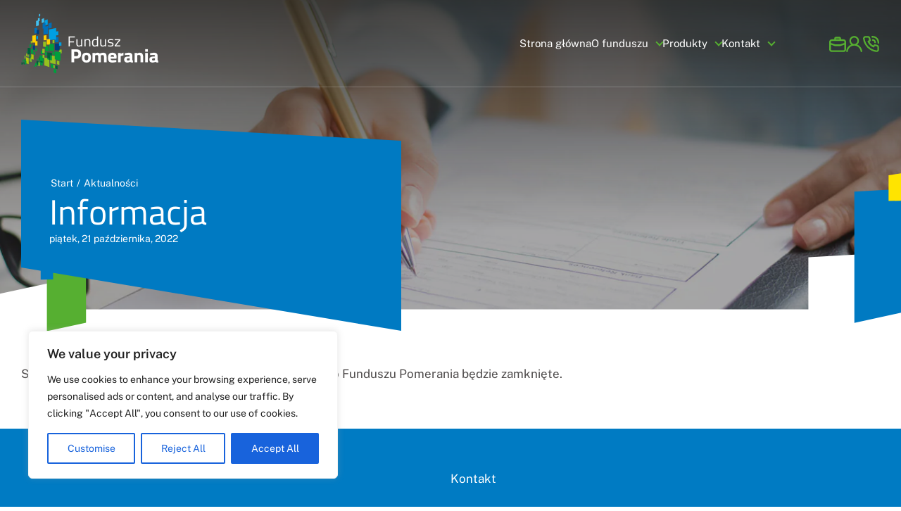

--- FILE ---
content_type: text/css
request_url: https://funduszpomerania.pl/wp-content/cache/wpfc-minified/798lboy3/fgm1h.css
body_size: 21980
content:
/*!
Theme Name: Fundusz Pomerania
Author: Avangardo
Author URI: http://avangardo.pl/
Description: 
Version: 2.0.0 
*/@font-face{font-family:"Public Sans";font-style:normal;font-weight:400;font-display:swap;src:url(https://fonts.gstatic.com/s/publicsans/v13/ijwRs572Xtc6ZYQws9YVwnNIfJ7Cww.woff2) format("woff2");unicode-range:U+0100-024F, U+0259, U+1E00-1EFF, U+2020, U+20A0-20AB, U+20AD-20CF, U+2113, U+2C60-2C7F, U+A720-A7FF}@font-face{font-family:"Public Sans";font-style:normal;font-weight:400;font-display:swap;src:url(https://fonts.gstatic.com/s/publicsans/v13/ijwRs572Xtc6ZYQws9YVwnNGfJ4.woff2) format("woff2");unicode-range:U+0000-00FF, U+0131, U+0152-0153, U+02BB-02BC, U+02C6, U+02DA, U+02DC, U+2000-206F, U+2074, U+20AC, U+2122, U+2191, U+2193, U+2212, U+2215, U+FEFF, U+FFFD}@font-face{font-family:"Public Sans";font-style:normal;font-weight:600;font-display:swap;src:url(https://fonts.gstatic.com/s/publicsans/v13/ijwRs572Xtc6ZYQws9YVwnNIfJ7Cww.woff2) format("woff2");unicode-range:U+0100-024F, U+0259, U+1E00-1EFF, U+2020, U+20A0-20AB, U+20AD-20CF, U+2113, U+2C60-2C7F, U+A720-A7FF}@font-face{font-family:"Public Sans";font-style:normal;font-weight:600;font-display:swap;src:url(https://fonts.gstatic.com/s/publicsans/v13/ijwRs572Xtc6ZYQws9YVwnNGfJ4.woff2) format("woff2");unicode-range:U+0000-00FF, U+0131, U+0152-0153, U+02BB-02BC, U+02C6, U+02DA, U+02DC, U+2000-206F, U+2074, U+20AC, U+2122, U+2191, U+2193, U+2212, U+2215, U+FEFF, U+FFFD}@font-face{font-family:"Titillium Web";font-style:normal;font-weight:400;font-display:swap;src:url(https://fonts.gstatic.com/s/titilliumweb/v15/NaPecZTIAOhVxoMyOr9n_E7fdM3mDbRS.woff2) format("woff2");unicode-range:U+0100-024F, U+0259, U+1E00-1EFF, U+2020, U+20A0-20AB, U+20AD-20CF, U+2113, U+2C60-2C7F, U+A720-A7FF}@font-face{font-family:"Titillium Web";font-style:normal;font-weight:400;font-display:swap;src:url(https://fonts.gstatic.com/s/titilliumweb/v15/NaPecZTIAOhVxoMyOr9n_E7fdMPmDQ.woff2) format("woff2");unicode-range:U+0000-00FF, U+0131, U+0152-0153, U+02BB-02BC, U+02C6, U+02DA, U+02DC, U+2000-206F, U+2074, U+20AC, U+2122, U+2191, U+2193, U+2212, U+2215, U+FEFF, U+FFFD}@font-face{font-family:"Titillium Web";font-style:normal;font-weight:700;font-display:swap;src:url(https://fonts.gstatic.com/s/titilliumweb/v15/NaPDcZTIAOhVxoMyOr9n_E7ffHjDGIVzY4SY.woff2) format("woff2");unicode-range:U+0100-024F, U+0259, U+1E00-1EFF, U+2020, U+20A0-20AB, U+20AD-20CF, U+2113, U+2C60-2C7F, U+A720-A7FF}@font-face{font-family:"Titillium Web";font-style:normal;font-weight:700;font-display:swap;src:url(https://fonts.gstatic.com/s/titilliumweb/v15/NaPDcZTIAOhVxoMyOr9n_E7ffHjDGItzYw.woff2) format("woff2");unicode-range:U+0000-00FF, U+0131, U+0152-0153, U+02BB-02BC, U+02C6, U+02DA, U+02DC, U+2000-206F, U+2074, U+20AC, U+2122, U+2191, U+2193, U+2212, U+2215, U+FEFF, U+FFFD}/*! normalize.css v8.0.1 | MIT License | github.com/necolas/normalize.css */html{line-height:1.15;-webkit-text-size-adjust:100%}body{margin:0}main{display:block}h1{font-size:2em}hr{-webkit-box-sizing:content-box;box-sizing:content-box;height:0;overflow:visible}pre{font-family:monospace, monospace;font-size:1em}a{background-color:transparent}abbr[title]{border-bottom:none;text-decoration:underline;-webkit-text-decoration:underline dotted;text-decoration:underline dotted}b,strong{font-weight:bolder}code,kbd,samp{font-family:monospace, monospace;font-size:1em}small{font-size:80%}sub,sup{font-size:75%;line-height:0;position:relative;vertical-align:baseline}sub{bottom:-0.25em}sup{top:-0.5em}img{border-style:none}button,input,optgroup,select,textarea{font-family:inherit;font-size:100%;line-height:1.15;margin:0}button,input{overflow:visible}button,select{text-transform:none}[type="button"],[type="reset"],[type="submit"],button{-webkit-appearance:button}[type="button"]::-moz-focus-inner,[type="reset"]::-moz-focus-inner,[type="submit"]::-moz-focus-inner,button::-moz-focus-inner{border-style:none;padding:0}[type="button"]:-moz-focusring,[type="reset"]:-moz-focusring,[type="submit"]:-moz-focusring,button:-moz-focusring{outline:1px dotted ButtonText}fieldset{padding:0.35em 0.75em 0.625em}legend{-webkit-box-sizing:border-box;box-sizing:border-box;color:inherit;display:table;max-width:100%;padding:0;white-space:normal}progress{vertical-align:baseline}textarea{overflow:auto}[type="checkbox"],[type="radio"]{-webkit-box-sizing:border-box;box-sizing:border-box;padding:0}[type="number"]::-webkit-inner-spin-button,[type="number"]::-webkit-outer-spin-button{height:auto}[type="search"]{-webkit-appearance:textfield;outline-offset:-2px}[type="search"]::-webkit-search-decoration{-webkit-appearance:none}::-webkit-file-upload-button{-webkit-appearance:button;font:inherit}details{display:block}summary{display:list-item}template{display:none}[hidden]{display:none}li{list-style:none}*{-webkit-box-sizing:border-box;box-sizing:border-box;margin:0;padding:0}*:focus{outline:none}.txt-body-1,.subpageHeader__content,.rotator__textHolder{font-size:1.7rem;font-weight:400;text-decoration:none;line-height:1.33em;font-family:"Public Sans",sans-serif}.txt-body-2,.cli-bar-message,.mainHeader__contact a,.mainHeader__menu a,.subpageHeader__short,.rank-math-breadcrumb,.footer__link a,.footer__menu .menu .menu-item a,.contactform__field>label,.contactform__field input:not([type="checkbox"]),.contactform__field select,.contactform__field textarea,.news__short,.opinion__name strong,.opinion__content{font-size:1.4rem;font-weight:400;text-decoration:none;line-height:1.57em;font-family:"Public Sans",sans-serif}.txt-button,.mainBtn,.mainBtnAlt,.submenu .page_item a,.submenu .cat-item a,.submenu .cat-item-all a,.mainBtnAlt2,.contentUi .wp-block-button__link,.contentUi .wp-block-file__button,.contentUi .gTabs__menuLink:hover,.contentUi .gTabs__menuLink.active,.submenu .page_item.current_page_item>a,.submenu .page_item.current_page_parent>a,.submenu .page_item.current_page_ancestor>a,.submenu .page_item:hover>a,.submenu .page_item.current-cat>a,.submenu .cat-item.current_page_item>a,.submenu .cat-item.current_page_parent>a,.submenu .cat-item.current_page_ancestor>a,.submenu .cat-item:hover>a,.submenu .cat-item.current-cat>a,.submenu .cat-item-all.current_page_item>a,.submenu .cat-item-all.current_page_parent>a,.submenu .cat-item-all.current_page_ancestor>a,.submenu .cat-item-all:hover>a,.submenu .cat-item-all.current-cat>a,body.blog .submenu .cat-item-all a,.contactform .wpcf7-submit,.mainBtnSimple,.mainBtnSimpleAlt,.mainBtnFile,.contentUi .wp-block-file a:first-child,.contentUi .gTabs__content a[href$=".pdf"],.contentUi .gTabs__content a[href$=".doc"],.contentUi .gTabs__content a[href$=".docx"],.contentUi .gTabs__content a[href$=".xls"],.contentUi .gTabs__content a[href$=".odt"],.submenu__label{font-size:1.5rem;font-weight:600;text-decoration:none;line-height:1.57em;font-family:"Public Sans",sans-serif}.txt-caption,.contentUi .gDownload__meta,.contactform__field .wpcf7-acceptance .wpcf7-list-item-label,.opinion__name{font-size:1.3rem;font-weight:400;text-decoration:none;line-height:1.38em;font-family:"Public Sans",sans-serif}.heading-h1{font-size:5.8rem;font-weight:400;text-decoration:none;line-height:1.14em;font-family:"Titillium Web",sans-serif}@media screen and (max-width: 768px){.heading-h1{font-size:4.2rem}}.heading-h2,.subpageHeader__title,.contentUi h1,.rotator__h2text{font-size:5rem;font-weight:400;text-decoration:none;line-height:1.16em;font-family:"Titillium Web",sans-serif}@media screen and (max-width: 768px){.heading-h2,.subpageHeader__title,.contentUi h1,.rotator__h2text{font-size:4rem}}.heading-h3,.contentUi h2{font-size:4.2rem;font-weight:400;text-decoration:none;line-height:1.19em;font-family:"Titillium Web",sans-serif}@media screen and (max-width: 768px){.heading-h3,.contentUi h2{font-size:3.4rem}}.heading-h4,.subpageHeader__title.small,.contentUi h3,.news__title,.indexC2__title{font-size:3.2rem;font-weight:400;text-decoration:none;line-height:1.25em;font-family:"Titillium Web",sans-serif}@media screen and (max-width: 768px){.heading-h4,.subpageHeader__title.small,.contentUi h3,.news__title,.indexC2__title{font-size:2.8rem}}.heading-h5,.contentUi h4,.pageBox__title,.opinion__title{font-size:2.4rem;font-weight:400;text-decoration:none;line-height:1.25em;font-family:"Titillium Web",sans-serif}@media screen and (max-width: 768px){.heading-h5,.contentUi h4,.pageBox__title,.opinion__title{font-size:2rem}}.heading-h6,.contentUi h5,.contentUi .gFaq__trigger,.contentUi .gDownload__title{font-size:2rem;font-weight:400;text-decoration:none;line-height:1.4em;font-family:"Titillium Web",sans-serif}@media screen and (max-width: 768px){.heading-h6,.contentUi h5,.contentUi .gFaq__trigger,.contentUi .gDownload__title{font-size:1.8rem}}.heading-h7,.contentUi h6{font-size:1.8rem;font-weight:400;text-decoration:none;line-height:1.4em;font-family:"Titillium Web",sans-serif}@media screen and (max-width: 768px){.heading-h7,.contentUi h6{font-size:1.6rem}}html,body{position:relative;margin:0;padding:0px;font-family:"Public Sans",sans-serif;font-size:1.7rem;font-weight:400;color:#4e4b4b;line-height:1.4em;min-width:320px;background:#fff}html{font-size:62.5%}body{font-size:1.7rem}body.showMenu{overflow:hidden;height:100vh}.site{display:block;position:relative;width:100%;overflow:hidden;max-width:1920px;margin-left:auto;margin-right:auto}.gHolder{display:-webkit-box;display:-ms-flexbox;display:flex;-ms-flex-wrap:wrap;flex-wrap:wrap;-webkit-box-orient:vertical;-webkit-box-direction:normal;-ms-flex-direction:column;flex-direction:column;-webkit-box-align:center;-ms-flex-align:center;align-items:center;-webkit-box-pack:center;-ms-flex-pack:center;justify-content:center;width:100%}.gContainer{display:block;width:100%;max-width:1480px}[data-aos="myUp"]{opacity:0;-webkit-transition-property:opacity, -webkit-transform;transition-property:opacity, -webkit-transform;transition-property:transform, opacity;transition-property:transform, opacity, -webkit-transform;-webkit-transition:all 1s;transition:all 1s}[data-aos="myUp"].aos-animate{opacity:1}@media screen and (min-width: 768px){[data-aos="myUp"]{-webkit-transform:translateY(30px);transform:translateY(30px)}[data-aos="myUp"].aos-animate{-webkit-transform:translateX(0);transform:translateX(0)}}.bgSVG,.svg_panels,.indexC1__panels1,.indexC1__panels2,.indexC2__panels1,.svg_top_panel,.mainHeader__contact a.tc1,.svg_top_esok,.mainHeader__contact a.tc2,.svg_top_tel,.mainHeader__contact a.tc3,.svg_footer_bip,.footer__link.l1,.svg_footer_f,.footer__link.l2,.svg_footer_strefa,.footer__link.l3,.svg_footer_panel,.footer__link.l4,.svg_footer_esok,.footer__link.l5,.svg_topmask1,.svg_topmask2,.subpageHeader:after,.svg_li,.contentUi ul li:not(.blocks-gallery-item):before,.svg_arrow_green,.mainBtnSimple,.mainBtnSimpleAlt,.mainBtnFile,.contentUi .wp-block-file a:first-child,.contentUi .gTabs__content a[href$=".pdf"],.contentUi .gTabs__content a[href$=".doc"],.contentUi .gTabs__content a[href$=".docx"],.contentUi .gTabs__content a[href$=".xls"],.contentUi .gTabs__content a[href$=".odt"],.svg_arrow_white,.svg_arrow,.slickSliderUi .slick-arrow,.svg_file,.svg_lupa,.imageHover:after,.contentUi .wp-block-gallery .wp-block-image a:after,.svg_formBg,.contentUi .wp-block-group.contentForm:before{background-position:center;background-repeat:no-repeat;background-size:contain}.svg_panels,.indexC1__panels1,.indexC1__panels2,.indexC2__panels1{background-image:url("data:image/svg+xml,%3Csvg width='131' height='230' viewBox='0 0 131 230' fill='none' xmlns='http://www.w3.org/2000/svg'%3E %3Cpath d='M67.6479 184.794L131 185.545V75.9043L67.6479 80.4473V184.794Z' fill='%23FFE400'/%3E %3Cpath d='M9.33936 100.766L63.0686 97.6538V0.0683594L9.33936 7.36581V100.766Z' fill='%23007AC2'/%3E %3Cpath d='M0.0385742 226.54L55.771 229.259V127.273L0.0385742 129.169V226.54Z' fill='%2356AF31'/%3E %3C/svg%3E ")}.svg_top_panel,.mainHeader__contact a.tc1{background-image:url("data:image/svg+xml,%3Csvg width='20' height='19' viewBox='0 0 20 19' fill='none' xmlns='http://www.w3.org/2000/svg'%3E %3Cpath d='M17 3.95898H14V2.95898C14 2.42855 13.7893 1.91984 13.4142 1.54477C13.0391 1.1697 12.5304 0.958984 12 0.958984H8C7.46957 0.958984 6.96086 1.1697 6.58579 1.54477C6.21071 1.91984 6 2.42855 6 2.95898V3.95898H3C2.20435 3.95898 1.44129 4.27505 0.87868 4.83766C0.316071 5.40027 0 6.16333 0 6.95898V15.959C0 16.7546 0.316071 17.5177 0.87868 18.0803C1.44129 18.6429 2.20435 18.959 3 18.959H17C17.7956 18.959 18.5587 18.6429 19.1213 18.0803C19.6839 17.5177 20 16.7546 20 15.959V6.95898C20 6.16333 19.6839 5.40027 19.1213 4.83766C18.5587 4.27505 17.7956 3.95898 17 3.95898ZM8 2.95898H12V3.95898H8V2.95898ZM18 15.959C18 16.2242 17.8946 16.4786 17.7071 16.6661C17.5196 16.8536 17.2652 16.959 17 16.959H3C2.73478 16.959 2.48043 16.8536 2.29289 16.6661C2.10536 16.4786 2 16.2242 2 15.959V10.349L6.68 11.959C6.78618 11.9734 6.89382 11.9734 7 11.959H13C13.1084 11.957 13.2161 11.9402 13.32 11.909L18 10.349V15.959ZM18 8.23898L12.84 9.95898H7.16L2 8.23898V6.95898C2 6.69377 2.10536 6.43941 2.29289 6.25188C2.48043 6.06434 2.73478 5.95898 3 5.95898H17C17.2652 5.95898 17.5196 6.06434 17.7071 6.25188C17.8946 6.43941 18 6.69377 18 6.95898V8.23898Z' fill='%2356AF31'/%3E %3C/svg%3E ")}.svg_top_esok,.mainHeader__contact a.tc2{background-image:url("data:image/svg+xml,%3Csvg width='20' height='21' viewBox='0 0 20 21' fill='none' xmlns='http://www.w3.org/2000/svg'%3E %3Cpath d='M13.71 11.6686C14.6904 10.8973 15.406 9.83954 15.7572 8.64256C16.1085 7.44558 16.0779 6.16889 15.6698 4.99009C15.2617 3.81129 14.4963 2.78901 13.4801 2.06548C12.4639 1.34194 11.2474 0.953125 10 0.953125C8.75255 0.953125 7.53611 1.34194 6.51993 2.06548C5.50374 2.78901 4.73834 3.81129 4.33021 4.99009C3.92208 6.16889 3.89151 7.44558 4.24276 8.64256C4.59401 9.83954 5.3096 10.8973 6.29 11.6686C4.61007 12.3417 3.14428 13.458 2.04889 14.8985C0.953495 16.3391 0.26956 18.0499 0.0699967 19.8486C0.0555513 19.9799 0.0671132 20.1128 0.104022 20.2397C0.140931 20.3665 0.202464 20.4849 0.285108 20.5879C0.452016 20.7961 0.69478 20.9294 0.959997 20.9586C1.22521 20.9878 1.49116 20.9104 1.69932 20.7435C1.90749 20.5766 2.04082 20.3338 2.07 20.0686C2.28958 18.1138 3.22168 16.3084 4.68822 14.9974C6.15475 13.6864 8.0529 12.9616 10.02 12.9616C11.9871 12.9616 13.8852 13.6864 15.3518 14.9974C16.8183 16.3084 17.7504 18.1138 17.97 20.0686C17.9972 20.3143 18.1144 20.5413 18.2991 20.7056C18.4838 20.87 18.7228 20.9601 18.97 20.9586H19.08C19.3421 20.9285 19.5817 20.7959 19.7466 20.5899C19.9114 20.3838 19.9881 20.121 19.96 19.8586C19.7595 18.0548 19.0719 16.3396 17.9708 14.8968C16.8698 13.454 15.3969 12.3381 13.71 11.6686ZM10 10.9586C9.20887 10.9586 8.43551 10.724 7.77772 10.2845C7.11992 9.84497 6.60723 9.22026 6.30448 8.48936C6.00173 7.75845 5.92251 6.95418 6.07686 6.17826C6.2312 5.40234 6.61216 4.6896 7.17157 4.13019C7.73098 3.57078 8.44371 3.18982 9.21964 3.03548C9.99556 2.88114 10.7998 2.96035 11.5307 3.2631C12.2616 3.56585 12.8863 4.07854 13.3259 4.73634C13.7654 5.39414 14 6.1675 14 6.95862C14 8.01949 13.5786 9.0369 12.8284 9.78705C12.0783 10.5372 11.0609 10.9586 10 10.9586Z' fill='%2356AF31'/%3E %3C/svg%3E ")}.svg_top_tel,.mainHeader__contact a.tc3{background-image:url("data:image/svg+xml,%3Csvg width='20' height='21' viewBox='0 0 20 21' fill='none' xmlns='http://www.w3.org/2000/svg'%3E %3Cpath d='M17.4099 11.959C17.1899 11.959 16.9599 11.889 16.7399 11.839C16.2948 11.7394 15.857 11.6091 15.4299 11.449C14.966 11.2802 14.4561 11.289 13.9982 11.4736C13.5404 11.6582 13.167 12.0056 12.9499 12.449L12.7299 12.909C11.7587 12.3582 10.8616 11.6861 10.0599 10.909C9.28278 10.1074 8.61072 9.21016 8.05993 8.23898L8.51993 8.02898C8.96329 7.8119 9.31071 7.43851 9.49532 6.98068C9.67993 6.52284 9.6887 6.0129 9.51993 5.54898C9.36112 5.11802 9.23083 4.67706 9.12993 4.22898C9.07993 4.00898 9.03993 3.77898 9.00993 3.55898C8.88849 2.8546 8.51955 2.21673 7.96955 1.76022C7.41955 1.30372 6.72462 1.05859 6.00993 1.06898H2.99993C2.57717 1.06843 2.15908 1.15723 1.77305 1.32957C1.38701 1.5019 1.04176 1.75388 0.759928 2.06898C0.472248 2.39264 0.258043 2.77473 0.132031 3.18902C0.00601913 3.60331 -0.028813 4.03996 0.0299278 4.46898C0.573515 8.63112 2.47514 12.4976 5.43993 15.469C8.41127 18.4338 12.2778 20.3354 16.4399 20.879C16.5697 20.8889 16.7001 20.8889 16.8299 20.879C17.5673 20.8801 18.2793 20.6095 18.8299 20.119C19.145 19.8371 19.397 19.4919 19.5693 19.1059C19.7417 18.7198 19.8305 18.3017 19.8299 17.879V14.879C19.8245 14.188 19.5808 13.5201 19.1399 12.9881C18.6989 12.4561 18.0879 12.0926 17.4099 11.959ZM17.8999 17.959C17.8996 18.0985 17.8701 18.2365 17.8132 18.3639C17.7564 18.4914 17.6735 18.6055 17.5699 18.699C17.4603 18.7988 17.3299 18.8731 17.1881 18.9163C17.0463 18.9595 16.8966 18.9707 16.7499 18.949C13.0182 18.4616 9.55018 16.761 6.87993 14.109C4.2074 11.4364 2.49196 7.95635 1.99993 4.20898C1.9782 4.06232 1.98936 3.91266 2.0326 3.77084C2.07584 3.62902 2.15007 3.49858 2.24993 3.38898C2.34455 3.28414 2.46031 3.20052 2.58958 3.14364C2.71885 3.08676 2.8587 3.05791 2.99993 3.05898H5.99993C6.23109 3.05333 6.45707 3.12797 6.63939 3.27018C6.82172 3.4124 6.94913 3.6134 6.99993 3.83898C6.99993 4.10898 7.08993 4.38898 7.14993 4.65898C7.2655 5.18285 7.41925 5.69755 7.60993 6.19898L6.20993 6.85898C5.96929 6.96945 5.78229 7.17084 5.68993 7.41898C5.58991 7.66245 5.58991 7.93552 5.68993 8.17898C7.12913 11.2617 9.60717 13.7398 12.6899 15.179C12.9334 15.279 13.2065 15.279 13.4499 15.179C13.6981 15.0866 13.8995 14.8996 14.0099 14.659L14.6399 13.259C15.1558 13.4471 15.6837 13.6008 16.2199 13.719C16.4799 13.779 16.7599 13.829 17.0299 13.869C17.2555 13.9198 17.4565 14.0472 17.5987 14.2295C17.7409 14.4118 17.8156 14.6378 17.8099 14.869L17.8999 17.959ZM11.9999 0.958984C11.7699 0.958984 11.5299 0.958984 11.2999 0.958984C11.0347 0.981528 10.7893 1.1085 10.6177 1.31198C10.4461 1.51546 10.3624 1.77877 10.3849 2.04398C10.4075 2.3092 10.5344 2.5546 10.7379 2.7262C10.9414 2.89779 11.2047 2.98153 11.4699 2.95898H11.9999C13.5912 2.95898 15.1174 3.59113 16.2426 4.71634C17.3678 5.84156 17.9999 7.36769 17.9999 8.95898C17.9999 9.13898 17.9999 9.30898 17.9999 9.48898C17.9778 9.75279 18.0611 10.0146 18.2317 10.2171C18.4023 10.4195 18.6462 10.5461 18.9099 10.569H18.9899C19.2403 10.57 19.4819 10.4771 19.667 10.3086C19.8522 10.1401 19.9674 9.90831 19.9899 9.65898C19.9899 9.42898 19.9899 9.18898 19.9899 8.95898C19.9899 6.83898 19.1484 4.80567 17.6503 3.30566C16.1522 1.80566 14.1199 0.961634 11.9999 0.958984ZM13.9999 8.95898C13.9999 9.2242 14.1053 9.47855 14.2928 9.66609C14.4804 9.85363 14.7347 9.95898 14.9999 9.95898C15.2651 9.95898 15.5195 9.85363 15.707 9.66609C15.8946 9.47855 15.9999 9.2242 15.9999 8.95898C15.9999 7.89812 15.5785 6.8807 14.8284 6.13056C14.0782 5.38041 13.0608 4.95898 11.9999 4.95898C11.7347 4.95898 11.4804 5.06434 11.2928 5.25188C11.1053 5.43941 10.9999 5.69377 10.9999 5.95898C10.9999 6.2242 11.1053 6.47855 11.2928 6.66609C11.4804 6.85363 11.7347 6.95898 11.9999 6.95898C12.5304 6.95898 13.0391 7.1697 13.4141 7.54477C13.7892 7.91984 13.9999 8.42855 13.9999 8.95898Z' fill='%2356AF31'/%3E %3C/svg%3E ")}.svg_footer_bip,.footer__link.l1{background-image:url("data:image/svg+xml,%3Csvg width='46' height='20' viewBox='0 0 46 20' fill='none' xmlns='http://www.w3.org/2000/svg'%3E %3Cpath d='M10.9189 4.32812H0.338867L10.9189 15.0681V4.32812Z' fill='white'/%3E %3Cpath d='M39.9089 4.32805C38.368 4.32805 36.8902 4.94017 35.8006 6.02976C34.711 7.11934 34.0989 8.59714 34.0989 10.138V18.258C34.0989 18.6347 34.2485 18.9958 34.5148 19.2621C34.7811 19.5284 35.1423 19.678 35.5189 19.678C35.8955 19.678 36.2567 19.5284 36.523 19.2621C36.7893 18.9958 36.9389 18.6347 36.9389 18.258V15.108C37.8402 15.6652 38.8792 15.9596 39.9389 15.958C40.7228 15.9906 41.5052 15.8642 42.2391 15.5867C42.9729 15.3091 43.6431 14.886 44.2093 14.3428C44.7754 13.7996 45.2259 13.1476 45.5337 12.4259C45.8414 11.7041 46.0001 10.9276 46.0001 10.143C46.0001 9.35845 45.8414 8.58195 45.5337 7.86023C45.2259 7.1385 44.7754 6.48645 44.2093 5.94328C43.6431 5.4001 42.9729 4.97701 42.2391 4.69943C41.5052 4.42186 40.7228 4.29553 39.9389 4.32805H39.9089ZM39.9389 13.108C39.3455 13.108 38.7655 12.9321 38.2722 12.6025C37.7788 12.2728 37.3943 11.8043 37.1672 11.2561C36.9402 10.7079 36.8808 10.1047 36.9965 9.52278C37.1123 8.94083 37.398 8.40628 37.8176 7.98673C38.2371 7.56717 38.7717 7.28145 39.3536 7.16569C39.9355 7.04994 40.5387 7.10935 41.0869 7.33641C41.6351 7.56347 42.1036 7.94799 42.4333 8.44134C42.7629 8.93468 42.9389 9.5147 42.9389 10.108C42.9389 10.9037 42.6228 11.6668 42.0602 12.2294C41.4976 12.792 40.7345 13.108 39.9389 13.108ZM20.9389 4.32805C19.8797 4.32966 18.8415 4.62381 17.9389 5.17805V1.67805C17.9389 1.30144 17.7893 0.940258 17.523 0.673956C17.2567 0.407654 16.8955 0.258048 16.5189 0.258048C16.1423 0.258048 15.7811 0.407654 15.5148 0.673956C15.2485 0.940258 15.0989 1.30144 15.0989 1.67805V10.148C15.1028 11.2963 15.4469 12.4176 16.0877 13.3704C16.7286 14.3233 17.6373 15.0648 18.6993 15.5015C19.7613 15.9382 20.9289 16.0504 22.0546 15.824C23.1803 15.5975 24.2136 15.0426 25.0242 14.2293C25.8347 13.4159 26.3861 12.3807 26.6087 11.2542C26.8312 10.1277 26.715 8.96054 26.2747 7.90006C25.8344 6.83959 25.0897 5.93337 24.1347 5.29584C23.1796 4.65831 22.0571 4.31805 20.9089 4.31805L20.9389 4.32805ZM20.9089 13.108C20.3155 13.108 19.7355 12.9321 19.2422 12.6025C18.7488 12.2728 18.3643 11.8043 18.1372 11.2561C17.9102 10.7079 17.8508 10.1047 17.9665 9.52278C18.0823 8.94083 18.368 8.40628 18.7876 7.98673C19.2071 7.56717 19.7417 7.28145 20.3236 7.16569C20.9055 7.04994 21.5087 7.10935 22.0569 7.33641C22.6051 7.56347 23.0736 7.94799 23.4033 8.44134C23.7329 8.93468 23.9089 9.5147 23.9089 10.108C23.9089 10.9037 23.5928 11.6668 23.0302 12.2294C22.4676 12.792 21.7045 13.108 20.9089 13.108ZM31.8089 13.258C31.6089 13.158 31.0289 12.868 31.0289 10.608V5.75805C31.0454 5.56223 31.021 5.36512 30.9574 5.17919C30.8937 4.99327 30.7922 4.82258 30.6592 4.67791C30.5262 4.53325 30.3646 4.41777 30.1847 4.33877C30.0048 4.25978 29.8104 4.21899 29.6139 4.21899C29.4174 4.21899 29.223 4.25978 29.0431 4.33877C28.8631 4.41777 28.7015 4.53325 28.5685 4.67791C28.4355 4.82258 28.334 4.99327 28.2704 5.17919C28.2067 5.36512 28.1824 5.56223 28.1989 5.75805V10.618C28.1989 12.338 28.4389 14.748 30.5289 15.808C30.8673 15.9749 31.2579 16.0013 31.6157 15.8814C31.9735 15.7615 32.2693 15.5051 32.4389 15.168C32.523 15.0021 32.5734 14.8211 32.5873 14.6355C32.6011 14.45 32.5781 14.2635 32.5195 14.0869C32.461 13.9102 32.368 13.747 32.246 13.6064C32.1241 13.4659 31.9755 13.3509 31.8089 13.268V13.258ZM29.6189 3.38805C29.9298 3.38804 30.2338 3.2957 30.4922 3.12274C30.7506 2.94978 30.9518 2.70399 31.0703 2.41653C31.1888 2.12906 31.2193 1.81288 31.1579 1.50806C31.0965 1.20324 30.946 0.923514 30.7255 0.704349C30.5049 0.485184 30.2242 0.33645 29.919 0.277005C29.6138 0.217561 29.2978 0.250082 29.0111 0.370447C28.7244 0.490811 28.4799 0.693597 28.3086 0.953095C28.1373 1.21259 28.0469 1.51711 28.0489 1.82805C28.0489 2.03375 28.0896 2.23743 28.1686 2.42735C28.2476 2.61727 28.3634 2.78969 28.5093 2.93468C28.6552 3.07968 28.8284 3.19438 29.0188 3.27218C29.2092 3.34999 29.4132 3.38937 29.6189 3.38805Z' fill='white'/%3E %3C/svg%3E ")}.svg_footer_f,.footer__link.l2{background-image:url("data:image/svg+xml,%3Csvg width='11' height='21' viewBox='0 0 11 21' fill='none' xmlns='http://www.w3.org/2000/svg'%3E %3Cpath d='M9.12011 4.28292H11.0001V1.10292C10.0899 1.00827 9.17526 0.961536 8.26011 0.96292C5.54011 0.96292 3.68011 2.62292 3.68011 5.66292V8.28292H0.610107V11.8429H3.68011V20.9629H7.36011V11.8429H10.4201L10.8801 8.28292H7.36011V6.01292C7.36011 4.96292 7.64011 4.28292 9.12011 4.28292Z' fill='white'/%3E %3C/svg%3E ")}.svg_footer_strefa,.footer__link.l3{background-image:url("data:image/svg+xml,%3Csvg width='20' height='21' viewBox='0 0 20 21' fill='none' xmlns='http://www.w3.org/2000/svg'%3E %3Cpath d='M10 0.962891C8.06053 0.966576 6.16393 1.5342 4.54128 2.59663C2.91862 3.65906 1.63994 5.17043 0.86099 6.94666C0.0820354 8.72289 -0.163575 10.6873 0.154075 12.6006C0.471725 14.514 1.33893 16.2937 2.65005 17.7229C3.58647 18.7379 4.72299 19.548 5.98799 20.1021C7.25298 20.6562 8.61903 20.9422 10 20.9422C11.3811 20.9422 12.7471 20.6562 14.0121 20.1021C15.2771 19.548 16.4136 18.7379 17.35 17.7229C18.6612 16.2937 19.5284 14.514 19.846 12.6006C20.1637 10.6873 19.9181 8.72289 19.1391 6.94666C18.3602 5.17043 17.0815 3.65906 15.4588 2.59663C13.8362 1.5342 11.9396 0.966576 10 0.962891ZM10 18.9629C7.92851 18.9597 5.93896 18.1532 4.45005 16.7129C4.90209 15.6124 5.67108 14.6712 6.6593 14.0088C7.64752 13.3464 8.81036 12.9927 10 12.9927C11.1897 12.9927 12.3526 13.3464 13.3408 14.0088C14.329 14.6712 15.098 15.6124 15.55 16.7129C14.0611 18.1532 12.0716 18.9597 10 18.9629ZM8.00005 8.96289C8.00005 8.56733 8.11735 8.18065 8.33711 7.85175C8.55687 7.52285 8.86923 7.26651 9.23468 7.11513C9.60013 6.96376 10.0023 6.92415 10.3902 7.00132C10.7782 7.07849 11.1346 7.26897 11.4143 7.54868C11.694 7.82838 11.8844 8.18475 11.9616 8.57271C12.0388 8.96067 11.9992 9.36281 11.8478 9.72826C11.6964 10.0937 11.4401 10.4061 11.1112 10.6258C10.7823 10.8456 10.3956 10.9629 10 10.9629C9.46962 10.9629 8.96091 10.7522 8.58584 10.3771C8.21076 10.002 8.00005 9.49332 8.00005 8.96289ZM16.91 14.9629C16.0166 13.4346 14.6415 12.2459 13 11.5829C13.5092 11.0055 13.841 10.2935 13.9555 9.53233C14.0701 8.77111 13.9625 7.993 13.6458 7.29139C13.3291 6.58977 12.8166 5.99445 12.17 5.57686C11.5233 5.15926 10.7698 4.93714 10 4.93714C9.23026 4.93714 8.47682 5.15926 7.83014 5.57686C7.18346 5.99445 6.67102 6.58977 6.3543 7.29139C6.03758 7.993 5.93004 8.77111 6.04458 9.53233C6.15912 10.2935 6.49088 11.0055 7.00005 11.5829C5.35865 12.2459 3.98352 13.4346 3.09005 14.9629C2.37799 13.75 2.00177 12.3694 2.00005 10.9629C2.00005 8.84116 2.8429 6.80633 4.34319 5.30604C5.84349 3.80575 7.87832 2.96289 10 2.96289C12.1218 2.96289 14.1566 3.80575 15.6569 5.30604C17.1572 6.80633 18 8.84116 18 10.9629C17.9983 12.3694 17.6221 13.75 16.91 14.9629Z' fill='white'/%3E %3C/svg%3E ")}.svg_footer_panel,.footer__link.l4{background-image:url("data:image/svg+xml,%3Csvg width='20' height='19' viewBox='0 0 20 19' fill='none' xmlns='http://www.w3.org/2000/svg'%3E %3Cpath d='M17 3.96289H14V2.96289C14 2.43246 13.7893 1.92375 13.4142 1.54868C13.0391 1.1736 12.5304 0.962891 12 0.962891H8C7.46957 0.962891 6.96086 1.1736 6.58579 1.54868C6.21071 1.92375 6 2.43246 6 2.96289V3.96289H3C2.20435 3.96289 1.44129 4.27896 0.87868 4.84157C0.316071 5.40418 0 6.16724 0 6.96289V15.9629C0 16.7585 0.316071 17.5216 0.87868 18.0842C1.44129 18.6468 2.20435 18.9629 3 18.9629H17C17.7956 18.9629 18.5587 18.6468 19.1213 18.0842C19.6839 17.5216 20 16.7585 20 15.9629V6.96289C20 6.16724 19.6839 5.40418 19.1213 4.84157C18.5587 4.27896 17.7956 3.96289 17 3.96289ZM8 2.96289H12V3.96289H8V2.96289ZM18 15.9629C18 16.2281 17.8946 16.4825 17.7071 16.67C17.5196 16.8575 17.2652 16.9629 17 16.9629H3C2.73478 16.9629 2.48043 16.8575 2.29289 16.67C2.10536 16.4825 2 16.2281 2 15.9629V10.3529L6.68 11.9629C6.78618 11.9773 6.89382 11.9773 7 11.9629H13C13.1084 11.9609 13.2161 11.9441 13.32 11.9129L18 10.3529V15.9629ZM18 8.24289L12.84 9.96289H7.16L2 8.24289V6.96289C2 6.69767 2.10536 6.44332 2.29289 6.25578C2.48043 6.06825 2.73478 5.96289 3 5.96289H17C17.2652 5.96289 17.5196 6.06825 17.7071 6.25578C17.8946 6.44332 18 6.69767 18 6.96289V8.24289Z' fill='white'/%3E %3C/svg%3E ")}.svg_footer_esok,.footer__link.l5{background-image:url("data:image/svg+xml,%3Csvg width='20' height='21' viewBox='0 0 20 21' fill='none' xmlns='http://www.w3.org/2000/svg'%3E %3Cpath d='M13.71 11.6725C14.6904 10.9012 15.406 9.84345 15.7572 8.64647C16.1085 7.44949 16.0779 6.17279 15.6698 4.99399C15.2617 3.8152 14.4963 2.79292 13.4801 2.06938C12.4639 1.34585 11.2474 0.957031 10 0.957031C8.75255 0.957031 7.53611 1.34585 6.51993 2.06938C5.50374 2.79292 4.73834 3.8152 4.33021 4.99399C3.92208 6.17279 3.89151 7.44949 4.24276 8.64647C4.59401 9.84345 5.3096 10.9012 6.29 11.6725C4.61007 12.3456 3.14428 13.4619 2.04889 14.9024C0.953495 16.343 0.26956 18.0538 0.0699967 19.8525C0.0555513 19.9838 0.0671132 20.1167 0.104022 20.2436C0.140931 20.3704 0.202464 20.4888 0.285108 20.5919C0.452016 20.8 0.69478 20.9334 0.959997 20.9625C1.22521 20.9917 1.49116 20.9143 1.69932 20.7474C1.90749 20.5805 2.04082 20.3377 2.07 20.0725C2.28958 18.1177 3.22168 16.3123 4.68822 15.0013C6.15475 13.6903 8.0529 12.9656 10.02 12.9656C11.9871 12.9656 13.8852 13.6903 15.3518 15.0013C16.8183 16.3123 17.7504 18.1177 17.97 20.0725C17.9972 20.3182 18.1144 20.5452 18.2991 20.7095C18.4838 20.8739 18.7228 20.964 18.97 20.9625H19.08C19.3421 20.9324 19.5817 20.7998 19.7466 20.5938C19.9114 20.3877 19.9881 20.1249 19.96 19.8625C19.7595 18.0587 19.0719 16.3435 17.9708 14.9007C16.8698 13.4579 15.3969 12.342 13.71 11.6725ZM10 10.9625C9.20887 10.9625 8.43551 10.7279 7.77772 10.2884C7.11992 9.84888 6.60723 9.22417 6.30448 8.49326C6.00173 7.76236 5.92251 6.95809 6.07686 6.18217C6.2312 5.40624 6.61216 4.69351 7.17157 4.1341C7.73098 3.57469 8.44371 3.19373 9.21964 3.03939C9.99556 2.88505 10.7998 2.96426 11.5307 3.26701C12.2616 3.56976 12.8863 4.08245 13.3259 4.74025C13.7654 5.39804 14 6.1714 14 6.96253C14 8.02339 13.5786 9.04081 12.8284 9.79095C12.0783 10.5411 11.0609 10.9625 10 10.9625Z' fill='white'/%3E %3C/svg%3E ")}.svg_topmask1{background-image:url("data:image/svg+xml,%3Csvg width='1920' height='397' viewBox='0 0 1920 397' fill='none' xmlns='http://www.w3.org/2000/svg'%3E %3Cmask id='mask0_213_410' style='mask-type:alpha' maskUnits='userSpaceOnUse' x='0' y='0' width='1920' height='397'%3E %3Crect width='1920' height='397' fill='%231F1E1C'/%3E %3C/mask%3E %3Cg mask='url(%23mask0_213_410)'%3E %3Cpath d='M1987.42 166.787L1722.6 182.163V626.043L1987.42 568.592V166.787Z' fill='white'/%3E %3Cpath d='M1987.42 32.5773L1820.61 42.2629V321.868L1987.42 285.679V32.5773Z' fill='%23007AC2'/%3E %3Cpath d='M0 497.58L156.709 488.481V225.81L0 259.807V497.58Z' fill='white'/%3E %3Cpath d='M183.328 194.773L99.9215 199.615V339.418L183.328 321.324V194.773Z' fill='%2356AF31'/%3E %3Cpath d='M1920 3L1893.53 7.31859V62.1546L1920 61.5233V3Z' fill='%23FFE400'/%3E %3Cpath d='M113.157 170.564L86.686 174.883V229.719L113.157 229.088V170.564Z' fill='%23007AC2'/%3E %3C/g%3E %3C/svg%3E ")}.svg_topmask2,.subpageHeader:after{background-image:url("data:image/svg+xml,%3Csvg width='1920' height='340' viewBox='0 0 1920 340' fill='none' xmlns='http://www.w3.org/2000/svg'%3E %3Cmask id='mask0_213_419' style='mask-type:alpha' maskUnits='userSpaceOnUse' x='0' y='0' width='1920' height='340'%3E %3Crect width='1920' height='340' fill='%231F1E1C'/%3E %3C/mask%3E %3Cg mask='url(%23mask0_213_419)'%3E %3Crect y='293' width='1920' height='47' fill='white'/%3E %3Cpath d='M1987.42 166.787L1722.6 182.163V626.043L1987.42 568.592V166.787Z' fill='white'/%3E %3Cpath d='M1987.42 32.5773L1820.61 42.2629V321.868L1987.42 285.679V32.5773Z' fill='%23007AC2'/%3E %3Cpath d='M0 497.58L156.709 488.481V225.81L0 259.807V497.58Z' fill='white'/%3E %3Cpath d='M183.328 194.773L99.9215 199.615V339.418L183.328 321.324V194.773Z' fill='%2356AF31'/%3E %3Cpath d='M1920 3L1893.53 7.31859V62.1546L1920 61.5233V3Z' fill='%23FFE400'/%3E %3Cpath d='M113.157 170.564L86.686 174.883V229.719L113.157 229.088V170.564Z' fill='%23007AC2'/%3E %3C/g%3E %3C/svg%3E ")}.svg_li,.contentUi ul li:not(.blocks-gallery-item):before{background-image:url("data:image/svg+xml,%3Csvg width='24' height='25' viewBox='0 0 24 25' fill='none' xmlns='http://www.w3.org/2000/svg'%3E %3Cg clip-path='url(%23clip0_122_1306)'%3E %3Cpath d='M10.9647 18.6458L3.6341 12.0897L5.95858 9.49129L10.6441 13.6812L23.0963 0.0908203H0V24.0908H24V4.29797L10.9647 18.6458Z' fill='%23007AC2'/%3E %3C/g%3E %3Cdefs%3E %3CclipPath id='clip0_122_1306'%3E %3Crect width='24' height='24' fill='white' transform='translate(0 0.0908203)'/%3E %3C/clipPath%3E %3C/defs%3E %3C/svg%3E ")}.svg_arrow_green,.mainBtnSimple,.mainBtnSimpleAlt,.mainBtnFile,.contentUi .wp-block-file a:first-child,.contentUi .gTabs__content a[href$=".pdf"],.contentUi .gTabs__content a[href$=".doc"],.contentUi .gTabs__content a[href$=".docx"],.contentUi .gTabs__content a[href$=".xls"],.contentUi .gTabs__content a[href$=".odt"]{background-image:url("data:image/svg+xml,%3Csvg width='12' height='13' viewBox='0 0 12 13' fill='none' xmlns='http://www.w3.org/2000/svg'%3E %3Cpath d='M11.92 5.62409C11.8724 5.50134 11.801 5.3892 11.71 5.29409L6.71 0.294092C6.61676 0.200853 6.50607 0.126893 6.38425 0.0764322C6.26243 0.0259719 6.13186 0 6 0C5.7337 0 5.4783 0.105788 5.29 0.294092C5.19676 0.38733 5.1228 0.498021 5.07234 0.619843C5.02188 0.741665 4.99591 0.872233 4.99591 1.00409C4.99591 1.27039 5.1017 1.52579 5.29 1.71409L8.59 5.00409H1C0.734784 5.00409 0.48043 5.10945 0.292893 5.29699C0.105357 5.48452 0 5.73888 0 6.00409C0 6.26931 0.105357 6.52366 0.292893 6.7112C0.48043 6.89873 0.734784 7.00409 1 7.00409H8.59L5.29 10.2941C5.19627 10.3871 5.12188 10.4977 5.07111 10.6195C5.02034 10.7414 4.9942 10.8721 4.9942 11.0041C4.9942 11.1361 5.02034 11.2668 5.07111 11.3887C5.12188 11.5105 5.19627 11.6211 5.29 11.7141C5.38296 11.8078 5.49356 11.8822 5.61542 11.933C5.73728 11.9838 5.86799 12.0099 6 12.0099C6.13201 12.0099 6.26272 11.9838 6.38458 11.933C6.50644 11.8822 6.61704 11.8078 6.71 11.7141L11.71 6.71409C11.801 6.61899 11.8724 6.50684 11.92 6.38409C12.02 6.14063 12.02 5.86755 11.92 5.62409Z' fill='%2356AF31'/%3E %3C/svg%3E ")}.svg_arrow_white,.mainBtnSimpleAlt{background-image:url("data:image/svg+xml,%3Csvg width='12' height='13' viewBox='0 0 12 13' fill='none' xmlns='http://www.w3.org/2000/svg'%3E %3Cpath d='M11.92 5.62409C11.8724 5.50134 11.801 5.3892 11.71 5.29409L6.71 0.294092C6.61676 0.200853 6.50607 0.126893 6.38425 0.0764322C6.26243 0.0259719 6.13186 0 6 0C5.7337 0 5.4783 0.105788 5.29 0.294092C5.19676 0.38733 5.1228 0.498021 5.07234 0.619843C5.02188 0.741665 4.99591 0.872233 4.99591 1.00409C4.99591 1.27039 5.1017 1.52579 5.29 1.71409L8.59 5.00409H1C0.734784 5.00409 0.48043 5.10945 0.292893 5.29699C0.105357 5.48452 0 5.73888 0 6.00409C0 6.26931 0.105357 6.52366 0.292893 6.7112C0.48043 6.89873 0.734784 7.00409 1 7.00409H8.59L5.29 10.2941C5.19627 10.3871 5.12188 10.4977 5.07111 10.6195C5.02034 10.7414 4.9942 10.8721 4.9942 11.0041C4.9942 11.1361 5.02034 11.2668 5.07111 11.3887C5.12188 11.5105 5.19627 11.6211 5.29 11.7141C5.38296 11.8078 5.49356 11.8822 5.61542 11.933C5.73728 11.9838 5.86799 12.0099 6 12.0099C6.13201 12.0099 6.26272 11.9838 6.38458 11.933C6.50644 11.8822 6.61704 11.8078 6.71 11.7141L11.71 6.71409C11.801 6.61899 11.8724 6.50684 11.92 6.38409C12.02 6.14063 12.02 5.86755 11.92 5.62409Z' fill='white'/%3E %3C/svg%3E ")}.svg_arrow,.slickSliderUi .slick-arrow{background-image:url("data:image/svg+xml,%3Csvg width='12' height='13' viewBox='0 0 12 13' fill='none' xmlns='http://www.w3.org/2000/svg'%3E %3Cpath d='M11.92 5.62409C11.8724 5.50134 11.801 5.3892 11.71 5.29409L6.71 0.294092C6.61676 0.200853 6.50607 0.126893 6.38425 0.0764322C6.26243 0.0259719 6.13186 0 6 0C5.7337 0 5.4783 0.105788 5.29 0.294092C5.19676 0.38733 5.1228 0.498021 5.07234 0.619843C5.02188 0.741665 4.99591 0.872233 4.99591 1.00409C4.99591 1.27039 5.1017 1.52579 5.29 1.71409L8.59 5.00409H1C0.734784 5.00409 0.48043 5.10945 0.292893 5.29699C0.105357 5.48452 0 5.73888 0 6.00409C0 6.26931 0.105357 6.52366 0.292893 6.7112C0.48043 6.89873 0.734784 7.00409 1 7.00409H8.59L5.29 10.2941C5.19627 10.3871 5.12188 10.4977 5.07111 10.6195C5.02034 10.7414 4.9942 10.8721 4.9942 11.0041C4.9942 11.1361 5.02034 11.2668 5.07111 11.3887C5.12188 11.5105 5.19627 11.6211 5.29 11.7141C5.38296 11.8078 5.49356 11.8822 5.61542 11.933C5.73728 11.9838 5.86799 12.0099 6 12.0099C6.13201 12.0099 6.26272 11.9838 6.38458 11.933C6.50644 11.8822 6.61704 11.8078 6.71 11.7141L11.71 6.71409C11.801 6.61899 11.8724 6.50684 11.92 6.38409C12.02 6.14063 12.02 5.86755 11.92 5.62409Z' fill='%23007AC2'/%3E %3C/svg%3E ")}.svg_file,.mainBtnFile,.contentUi .wp-block-file a:first-child,.contentUi .gTabs__content a[href$=".pdf"],.contentUi .gTabs__content a[href$=".doc"],.contentUi .gTabs__content a[href$=".docx"],.contentUi .gTabs__content a[href$=".xls"],.contentUi .gTabs__content a[href$=".odt"]{background-image:url("data:image/svg+xml,%3Csvg width='20' height='19' viewBox='0 0 20 19' fill='none' xmlns='http://www.w3.org/2000/svg'%3E %3Cpath d='M11.29 11.29L11 11.59V9.00002C11 8.73481 10.8946 8.48045 10.7071 8.29292C10.5196 8.10538 10.2652 8.00002 10 8.00002C9.73478 8.00002 9.48043 8.10538 9.29289 8.29292C9.10536 8.48045 9 8.73481 9 9.00002V11.59L8.71 11.29C8.5217 11.1017 8.2663 10.9959 8 10.9959C7.7337 10.9959 7.4783 11.1017 7.29 11.29C7.1017 11.4783 6.99591 11.7337 6.99591 12C6.99591 12.2663 7.1017 12.5217 7.29 12.71L9.29 14.71C9.3851 14.8011 9.49725 14.8724 9.62 14.92C9.7397 14.9729 9.86913 15.0003 10 15.0003C10.1309 15.0003 10.2603 14.9729 10.38 14.92C10.5028 14.8724 10.6149 14.8011 10.71 14.71L12.71 12.71C12.8983 12.5217 13.0041 12.2663 13.0041 12C13.0041 11.7337 12.8983 11.4783 12.71 11.29C12.5217 11.1017 12.2663 10.9959 12 10.9959C11.7337 10.9959 11.4783 11.1017 11.29 11.29ZM17 3.00002H10.72L10.4 2.00002C10.1926 1.41325 9.80775 0.905526 9.2989 0.547183C8.79005 0.188841 8.18236 -0.0023769 7.56 2.23036e-05H3C2.20435 2.23036e-05 1.44129 0.316093 0.87868 0.878702C0.316071 1.44131 0 2.20437 0 3.00002V16C0 16.7957 0.316071 17.5587 0.87868 18.1213C1.44129 18.684 2.20435 19 3 19H17C17.7956 19 18.5587 18.684 19.1213 18.1213C19.6839 17.5587 20 16.7957 20 16V6.00002C20 5.20437 19.6839 4.44131 19.1213 3.8787C18.5587 3.31609 17.7956 3.00002 17 3.00002ZM18 16C18 16.2652 17.8946 16.5196 17.7071 16.7071C17.5196 16.8947 17.2652 17 17 17H3C2.73478 17 2.48043 16.8947 2.29289 16.7071C2.10536 16.5196 2 16.2652 2 16V3.00002C2 2.73481 2.10536 2.48045 2.29289 2.29292C2.48043 2.10538 2.73478 2.00002 3 2.00002H7.56C7.76964 1.99948 7.97416 2.06484 8.14463 2.18686C8.3151 2.30889 8.44291 2.4814 8.51 2.68002L9.05 4.32002C9.11709 4.51864 9.2449 4.69116 9.41537 4.81318C9.58584 4.9352 9.79036 5.00056 10 5.00002H17C17.2652 5.00002 17.5196 5.10538 17.7071 5.29292C17.8946 5.48045 18 5.73481 18 6.00002V16Z' fill='%2356AF31'/%3E %3C/svg%3E ")}.svg_lupa,.imageHover:after,.contentUi .wp-block-gallery .wp-block-image a:after{background-image:url("data:image/svg+xml,%3Csvg width='70' height='70' viewBox='0 0 70 70' fill='none' xmlns='http://www.w3.org/2000/svg'%3E %3Cpath d='M23.3333 58.333H14.5833C13.8097 58.333 13.0678 58.0257 12.5209 57.4787C11.9739 56.9318 11.6666 56.1899 11.6666 55.4163V46.6663C11.6666 45.8928 11.3593 45.1509 10.8123 44.6039C10.2653 44.057 9.52347 43.7497 8.74992 43.7497C7.97637 43.7497 7.2345 44.057 6.68752 44.6039C6.14054 45.1509 5.83325 45.8928 5.83325 46.6663V55.4163C5.83325 57.737 6.75512 59.9626 8.39607 61.6035C10.037 63.2445 12.2626 64.1663 14.5833 64.1663H23.3333C24.1068 64.1663 24.8487 63.8591 25.3956 63.3121C25.9426 62.7651 26.2499 62.0232 26.2499 61.2497C26.2499 60.4761 25.9426 59.7343 25.3956 59.1873C24.8487 58.6403 24.1068 58.333 23.3333 58.333ZM8.74992 26.2497C9.52347 26.2497 10.2653 25.9424 10.8123 25.3954C11.3593 24.8484 11.6666 24.1066 11.6666 23.333V14.583C11.6666 13.8095 11.9739 13.0676 12.5209 12.5206C13.0678 11.9736 13.8097 11.6663 14.5833 11.6663H23.3333C24.1068 11.6663 24.8487 11.3591 25.3956 10.8121C25.9426 10.2651 26.2499 9.52322 26.2499 8.74967C26.2499 7.97613 25.9426 7.23426 25.3956 6.68728C24.8487 6.1403 24.1068 5.83301 23.3333 5.83301H14.5833C12.2626 5.83301 10.037 6.75488 8.39607 8.39582C6.75512 10.0368 5.83325 12.2624 5.83325 14.583V23.333C5.83325 24.1066 6.14054 24.8484 6.68752 25.3954C7.2345 25.9424 7.97637 26.2497 8.74992 26.2497ZM55.4166 5.83301H46.6666C45.893 5.83301 45.1512 6.1403 44.6042 6.68728C44.0572 7.23426 43.7499 7.97613 43.7499 8.74967C43.7499 9.52322 44.0572 10.2651 44.6042 10.8121C45.1512 11.3591 45.893 11.6663 46.6666 11.6663H55.4166C56.1901 11.6663 56.932 11.9736 57.479 12.5206C58.026 13.0676 58.3332 13.8095 58.3332 14.583V23.333C58.3332 24.1066 58.6405 24.8484 59.1875 25.3954C59.7345 25.9424 60.4764 26.2497 61.2499 26.2497C62.0235 26.2497 62.7653 25.9424 63.3123 25.3954C63.8593 24.8484 64.1666 24.1066 64.1666 23.333V14.583C64.1666 12.2624 63.2447 10.0368 61.6038 8.39582C59.9628 6.75488 57.7372 5.83301 55.4166 5.83301ZM46.6666 34.9997C46.6666 34.2261 46.3593 33.4843 45.8123 32.9373C45.2653 32.3903 44.5235 32.083 43.7499 32.083H37.9166V26.2497C37.9166 25.4761 37.6093 24.7343 37.0623 24.1873C36.5153 23.6403 35.7735 23.333 34.9999 23.333C34.2264 23.333 33.4845 23.6403 32.9375 24.1873C32.3905 24.7343 32.0833 25.4761 32.0833 26.2497V32.083H26.2499C25.4764 32.083 24.7345 32.3903 24.1875 32.9373C23.6405 33.4843 23.3333 34.2261 23.3333 34.9997C23.3333 35.7732 23.6405 36.5151 24.1875 37.0621C24.7345 37.609 25.4764 37.9163 26.2499 37.9163H32.0833V43.7497C32.0833 44.5232 32.3905 45.2651 32.9375 45.8121C33.4845 46.359 34.2264 46.6663 34.9999 46.6663C35.7735 46.6663 36.5153 46.359 37.0623 45.8121C37.6093 45.2651 37.9166 44.5232 37.9166 43.7497V37.9163H43.7499C44.5235 37.9163 45.2653 37.609 45.8123 37.0621C46.3593 36.5151 46.6666 35.7732 46.6666 34.9997ZM61.2499 43.7497C60.4764 43.7497 59.7345 44.057 59.1875 44.6039C58.6405 45.1509 58.3332 45.8928 58.3332 46.6663V55.4163C58.3332 56.1899 58.026 56.9318 57.479 57.4787C56.932 58.0257 56.1901 58.333 55.4166 58.333H46.6666C45.893 58.333 45.1512 58.6403 44.6042 59.1873C44.0572 59.7343 43.7499 60.4761 43.7499 61.2497C43.7499 62.0232 44.0572 62.7651 44.6042 63.3121C45.1512 63.8591 45.893 64.1663 46.6666 64.1663H55.4166C57.7372 64.1663 59.9628 63.2445 61.6038 61.6035C63.2447 59.9626 64.1666 57.737 64.1666 55.4163V46.6663C64.1666 45.8928 63.8593 45.1509 63.3123 44.6039C62.7653 44.057 62.0235 43.7497 61.2499 43.7497Z' fill='white'/%3E %3C/svg%3E ")}.svg_formBg,.contentUi .wp-block-group.contentForm:before{background-image:url("data:image/svg+xml,%3Csvg width='1920' height='1037' viewBox='0 0 1920 1037' fill='none' xmlns='http://www.w3.org/2000/svg'%3E %3Cpath d='M2039.98 197.852L1556.55 225.922L1556.55 1036.23L2039.98 931.353L2039.98 197.852Z' fill='%23F8F8F8'/%3E %3Cpath d='M-218.399 0.190308L379.007 34.8772L379.007 1036.23L-218.399 906.626L-218.399 0.190308Z' fill='%23F8F8F8'/%3E %3Cpath d='M374.352 1036.23L1558.1 1036.23L1558.1 225.692L374.352 34.8848L374.352 1036.23Z' fill='%23F8F8F8'/%3E %3C/svg%3E ")}.g_pa,.subpageHeader:after,.subpageHeader__bg,.subpageHeader__bg:before,.subpageHeader__bg:after,.footer1:before,.rotator__slide:before,.indexC2__link:after{position:absolute;top:0px;left:0px;width:100%;height:100%}@media screen and (max-width: 768px){.cli-bar-message{font-size:1.3rem}}.btnClose{display:block;position:relative;width:30px;height:30px;border-radius:100%;-webkit-transition:all 0.2s;transition:all 0.2s;cursor:pointer}.btnClose:before,.btnClose:after{content:"";position:absolute;top:50%;left:50%;width:8%;height:65%;border-radius:2px;background:#56af31;-webkit-transition:all 0.2s;transition:all 0.2s}.btnClose:after{-webkit-transform:translate(-50%, -50%) rotate(45deg);transform:translate(-50%, -50%) rotate(45deg)}.btnClose:before{-webkit-transform:translate(-50%, -50%) rotate(-45deg);transform:translate(-50%, -50%) rotate(-45deg)}.btnClose:hover:after{-webkit-transform:translate(-50%, -50%) rotate(90deg);transform:translate(-50%, -50%) rotate(90deg)}.btnClose:hover:before{-webkit-transform:translate(-50%, -50%) rotate(-90deg);transform:translate(-50%, -50%) rotate(-90deg)}.mainBtn,.mainBtnAlt,.submenu .page_item a,.submenu .cat-item a,.submenu .cat-item-all a,.mainBtnAlt2,.contentUi .wp-block-button__link,.contentUi .wp-block-file__button,.contentUi .gTabs__menuLink:hover,.contentUi .gTabs__menuLink.active,.submenu .page_item.current_page_item>a,.submenu .page_item.current_page_parent>a,.submenu .page_item.current_page_ancestor>a,.submenu .page_item:hover>a,.submenu .page_item.current-cat>a,.submenu .cat-item.current_page_item>a,.submenu .cat-item.current_page_parent>a,.submenu .cat-item.current_page_ancestor>a,.submenu .cat-item:hover>a,.submenu .cat-item.current-cat>a,.submenu .cat-item-all.current_page_item>a,.submenu .cat-item-all.current_page_parent>a,.submenu .cat-item-all.current_page_ancestor>a,.submenu .cat-item-all:hover>a,.submenu .cat-item-all.current-cat>a,body.blog .submenu .cat-item-all a,.contactform .wpcf7-submit{display:-webkit-inline-box;display:-ms-inline-flexbox;display:inline-flex;-ms-flex-wrap:wrap;flex-wrap:wrap;-webkit-box-pack:center;-ms-flex-pack:center;justify-content:center;text-align:center;-webkit-box-align:center;-ms-flex-align:center;align-items:center;min-height:46px;padding:5px 20px;border:none;color:#fff;background-color:#007ac2;-webkit-transition:all 0.3s;transition:all 0.3s;text-decoration:none;border-radius:0px}@media (min-width: 992px){.mainBtn,.mainBtnAlt,.submenu .page_item a,.submenu .cat-item a,.submenu .cat-item-all a,.mainBtnAlt2,.contentUi .wp-block-button__link,.contentUi .wp-block-file__button,.contentUi .gTabs__menuLink:hover,.contentUi .gTabs__menuLink.active,.submenu .page_item.current_page_item>a,.submenu .page_item.current_page_parent>a,.submenu .page_item.current_page_ancestor>a,.submenu .page_item:hover>a,.submenu .page_item.current-cat>a,.submenu .cat-item.current_page_item>a,.submenu .cat-item.current_page_parent>a,.submenu .cat-item.current_page_ancestor>a,.submenu .cat-item:hover>a,.submenu .cat-item.current-cat>a,.submenu .cat-item-all.current_page_item>a,.submenu .cat-item-all.current_page_parent>a,.submenu .cat-item-all.current_page_ancestor>a,.submenu .cat-item-all:hover>a,.submenu .cat-item-all.current-cat>a,body.blog .submenu .cat-item-all a,.contactform .wpcf7-submit{min-height:86px;padding:5px 32px}}.mainBtn[disabled],.mainBtnAlt[disabled],.submenu .page_item a[disabled],.submenu .cat-item a[disabled],.submenu .cat-item-all a[disabled],.mainBtnAlt2[disabled],.contentUi .wp-block-button__link[disabled],.contentUi .wp-block-file__button[disabled],.contentUi .gTabs__menuLink[disabled]:hover,.contentUi .gTabs__menuLink.active[disabled],body.blog .submenu .cat-item-all a[disabled],.contactform .wpcf7-submit[disabled]{opacity:0.4}.mainBtn:not([disabled]),.mainBtnAlt:not([disabled]),.submenu .page_item a:not([disabled]),.submenu .cat-item a:not([disabled]),.submenu .cat-item-all a:not([disabled]),.mainBtnAlt2:not([disabled]),.contentUi .wp-block-button__link:not([disabled]),.contentUi .wp-block-file__button:not([disabled]),.contentUi .gTabs__menuLink:not([disabled]):hover,.contentUi .gTabs__menuLink.active:not([disabled]),body.blog .submenu .cat-item-all a:not([disabled]),.contactform .wpcf7-submit:not([disabled]){cursor:pointer}.mainBtn:not([disabled]):hover,.mainBtnAlt:not([disabled]):hover,.submenu .page_item a:not([disabled]):hover,.submenu .cat-item a:not([disabled]):hover,.submenu .cat-item-all a:not([disabled]):hover,.mainBtnAlt2:not([disabled]):hover,.contentUi .wp-block-button__link:not([disabled]):hover,.contentUi .wp-block-file__button:not([disabled]):hover,.contentUi .gTabs__menuLink:not([disabled]):hover,.contactform .wpcf7-submit:not([disabled]):hover{background-color:#56af31}.mainBtnAlt,.submenu .page_item a,.submenu .cat-item a,.submenu .cat-item-all a{background-color:#fff;border:1px solid #007ac2;color:#007ac2}.mainBtnAlt:not([disabled]):hover,.submenu .page_item a:not([disabled]):hover,.submenu .cat-item a:not([disabled]):hover,.submenu .cat-item-all a:not([disabled]):hover{background:#56af31;color:#fff}.mainBtnAlt2{border:1px solid #fff}.mainBtnAlt2:not([disabled]):hover{background:#56af31;color:#fff}.mainBtnSimple,.mainBtnSimpleAlt,.mainBtnFile,.contentUi .wp-block-file a:first-child,.contentUi .gTabs__content a[href$=".pdf"],.contentUi .gTabs__content a[href$=".doc"],.contentUi .gTabs__content a[href$=".docx"],.contentUi .gTabs__content a[href$=".xls"],.contentUi .gTabs__content a[href$=".odt"]{display:-webkit-inline-box;display:-ms-inline-flexbox;display:inline-flex;-ms-flex-wrap:wrap;flex-wrap:wrap;-webkit-box-pack:center;-ms-flex-pack:center;justify-content:center;text-align:center;-webkit-box-align:center;-ms-flex-align:center;align-items:center;padding:0px 1.5em 0px 0px;border:none;color:#4e4b4b;background-color:transparent;background-size:12px 12px;background-position:right;-webkit-transition:all 0.3s;transition:all 0.3s;text-decoration:none;border-radius:0px}.mainBtnSimple[disabled],.mainBtnSimpleAlt[disabled],.mainBtnFile[disabled],.contentUi .wp-block-file a[disabled]:first-child,.contentUi .gTabs__content a[disabled][href$=".pdf"],.contentUi .gTabs__content a[disabled][href$=".doc"],.contentUi .gTabs__content a[disabled][href$=".docx"],.contentUi .gTabs__content a[disabled][href$=".xls"],.contentUi .gTabs__content a[disabled][href$=".odt"]{opacity:0.4}.mainBtnSimple:not([disabled]),.mainBtnSimpleAlt:not([disabled]),.mainBtnFile:not([disabled]),.contentUi .wp-block-file a:not([disabled]):first-child,.contentUi .gTabs__content a:not([disabled])[href$=".pdf"],.contentUi .gTabs__content a:not([disabled])[href$=".doc"],.contentUi .gTabs__content a:not([disabled])[href$=".docx"],.contentUi .gTabs__content a:not([disabled])[href$=".xls"],.contentUi .gTabs__content a:not([disabled])[href$=".odt"]{cursor:pointer}.mainBtnSimple:not([disabled]):hover,.mainBtnSimpleAlt:not([disabled]):hover,.mainBtnFile:not([disabled]):hover,.contentUi .wp-block-file a:not([disabled]):hover:first-child,.contentUi .gTabs__content a:not([disabled]):hover[href$=".pdf"],.contentUi .gTabs__content a:not([disabled]):hover[href$=".doc"],.contentUi .gTabs__content a:not([disabled]):hover[href$=".docx"],.contentUi .gTabs__content a:not([disabled]):hover[href$=".xls"],.contentUi .gTabs__content a:not([disabled]):hover[href$=".odt"]{color:#56af31}.mainBtnSimpleAlt{color:#fff;background-size:12px 12px;background-position:right}.mainBtnSimpleAlt:not([disabled]):hover{text-decoration:underline;color:#fff}.mainBtnFile{background-size:20px auto;padding-right:32px}.imageHover,.contentUi .wp-block-gallery .wp-block-image a{position:relative}.imageHover:after,.contentUi .wp-block-gallery .wp-block-image a:after{content:"";position:absolute;top:0px;left:0px;width:100%;height:100%;background-color:rgba(0,122,194,0.7);background-size:70px 70px;opacity:0;-webkit-transition:opacity 0.3s;transition:opacity 0.3s}.imageHover:hover:after,.contentUi .wp-block-gallery .wp-block-image a:hover:after{opacity:1}.pagination{display:-webkit-box;display:-ms-flexbox;display:flex;-ms-flex-wrap:wrap;flex-wrap:wrap;padding:24px 0;gap:12px;-webkit-box-pack:center;-ms-flex-pack:center;justify-content:center}.pagination .page-numbers{display:-webkit-box;display:-ms-flexbox;display:flex;-webkit-box-pack:center;-ms-flex-pack:center;justify-content:center;-webkit-box-align:center;-ms-flex-align:center;align-items:center;width:36px;height:36px;text-decoration:none;color:#1f1e1c;background:#f8f8f8;-webkit-transition:all 0.2s;transition:all 0.2s}.pagination .page-numbers:hover,.pagination .page-numbers.current{background:#56af31;color:#fff}@media (min-width: 768px){.pagination .page-numbers{width:64px;height:56px}}.newsAjaxTrigger{display:block;margin:24px auto;color:#cac9c9;text-align:center;visibility:hidden;opacity:0}.newsAjaxTrigger.show{visibility:visible;opacity:1}.welcomBanner{position:fixed;top:0px;left:0px;width:100%;height:100%;display:-webkit-box;display:-ms-flexbox;display:flex;-webkit-box-pack:center;-ms-flex-pack:center;justify-content:center;-webkit-box-align:center;-ms-flex-align:center;align-items:center;z-index:99999999;background:rgba(255,255,255,0.8);top:-100%;opacity:0;-webkit-transition:opacity 0.5s;transition:opacity 0.5s;cursor:pointer}.welcomBanner__image{display:block;max-width:90vw;max-height:90vh;-webkit-transition:-webkit-transform 0.7s;transition:-webkit-transform 0.7s;transition:transform 0.7s;transition:transform 0.7s, -webkit-transform 0.7s;-webkit-transform:translateY(100px);transform:translateY(100px)}.welcomBanner__close{position:absolute;top:0px;right:0px;background:rgba(255,255,255,0.8);z-index:1;border-radius:0px;-webkit-transition:-webkit-transform 0.7s;transition:-webkit-transform 0.7s;transition:transform 0.7s;transition:transform 0.7s, -webkit-transform 0.7s;-webkit-transform:translateY(100px);transform:translateY(100px)}.welcomBanner.show{top:0px;opacity:1}.welcomBanner.show .welcomBanner__image,.welcomBanner.show .welcomBanner__close{-webkit-transform:translateY(0);transform:translateY(0)}.welcomBanner__link{position:relative}.mainHeader{position:fixed;top:0px;left:0px;z-index:9999;border-bottom:1px solid rgba(255,255,255,0.2);-webkit-transition:all 0.2s;transition:all 0.2s}.mainHeader:before{content:"";position:absolute;z-index:-1;top:0px;left:0px;width:100%;height:100%;-webkit-box-shadow:0px 0px 15px 0px rgba(0,0,0,0.3);box-shadow:0px 0px 15px 0px rgba(0,0,0,0.3);-webkit-transition:all 0.2s;transition:all 0.2s;opacity:0;background:rgba(31,30,28,0.95)}.scroll .mainHeader:before{opacity:1}.mainHeader__container{display:-ms-grid;display:grid;-ms-grid-columns:180px 1fr;grid-template-columns:180px 1fr;grid-gap:10px 10px;grid-template-areas:"logo contact" "logo menuTrigger";-webkit-box-pack:center;-ms-flex-pack:center;justify-content:center;-webkit-box-align:center;-ms-flex-align:center;align-items:center;padding:20px 30px;-webkit-transition:all 0.2s;transition:all 0.2s}.scroll .mainHeader__container{padding:12px 30px}@media (min-width: 768px){.mainHeader__container{-ms-grid-columns:195px 1fr 40px;grid-template-columns:195px 1fr 40px;grid-template-areas:"logo contact  menuTrigger";gap:30px}}@media (min-width: 992px){.mainHeader__container{-ms-grid-columns:195px 1fr 120px;grid-template-columns:195px 1fr 120px;grid-template-areas:"logo   menuNav contact";padding:0px 30px}.scroll .mainHeader__container{padding:0px 30px}}@media (min-width: 1480px){.mainHeader__container{-ms-grid-columns:195px 1fr 580px;grid-template-columns:195px 1fr 580px;grid-template-areas:"logo   menuNav contact"}}.mainHeader__logoHolder{-ms-grid-row:2;-ms-grid-column:2;grid-area:logo}.mainHeader__logo{display:block;width:180px;height:79px;background:url(//funduszpomerania.pl/wp-content/themes/pomerania/images/logo.png) left/contain no-repeat;-webkit-transition:all 0.2s;transition:all 0.2s}@media (min-width: 768px){.mainHeader__logo{width:195px;height:86px}}.scroll .mainHeader__logo{height:60px}@media (min-width: 992px){.scroll .mainHeader__logo{height:50px}}.mainHeader__contact{-ms-grid-row:1;-ms-grid-column:2;grid-area:contact;display:-webkit-box;display:-ms-flexbox;display:flex;-ms-flex-wrap:wrap;flex-wrap:wrap;-webkit-box-pack:justify;-ms-flex-pack:justify;justify-content:space-between;gap:6px 10px}.mainHeader__contact span{display:none}.mainHeader__contact a{display:block;width:24px;height:24px;text-indent:-9999px;overflow:hidden;line-height:24px;font-size:1.5rem;color:#fff;background-position:left !important}@media (min-width: 768px){.mainHeader__contact{-webkit-box-pack:end;-ms-flex-pack:end;justify-content:flex-end;gap:6px 16px}}@media (min-width: 1480px){.mainHeader__contact{-webkit-box-pack:start;-ms-flex-pack:start;justify-content:flex-start;gap:6px 32px}.mainHeader__contact span{display:block;height:24px;border-right:1px solid #fff}.mainHeader__contact a{width:auto;padding-left:32px;text-indent:0px;-webkit-transition:all 0.2s;transition:all 0.2s}.mainHeader__contact a:hover{color:#56af31}}.mainHeader__langNav{grid-area:lang;-ms-grid-column-align:end;justify-self:end}.mainHeader__menu{grid-area:menuNav;display:-webkit-box;display:-ms-flexbox;display:flex;position:absolute;-webkit-box-pack:center;-ms-flex-pack:center;justify-content:center;top:0px;left:0px;width:100%;height:100vh;padding-top:55px;visibility:hidden}@media (min-width: 992px){.mainHeader__menu{position:relative;visibility:visible;height:auto;-webkit-box-pack:end;-ms-flex-pack:end;justify-content:flex-end;padding-top:0px}}.mainHeader__menu:before{content:"";position:fixed;top:0px;right:0px;width:0%;height:0%;background:rgba(31,30,28,0.95);border-radius:100% 0px 100% 100%;-webkit-transition:all 0.2s 0.1s;transition:all 0.2s 0.1s}@media (min-width: 992px){.mainHeader__menu:before{display:none}}.showMenu .mainHeader__menu{visibility:visible}.showMenu .mainHeader__menu:before{-webkit-transition:all 0.4s 0s;transition:all 0.4s 0s;border-radius:0px;width:100%;height:100%}.mainHeader__menu .menu{position:relative;display:-webkit-box;display:-ms-flexbox;display:flex;-webkit-box-orient:vertical;-webkit-box-direction:normal;-ms-flex-direction:column;flex-direction:column;-webkit-box-pack:start;-ms-flex-pack:start;justify-content:flex-start;width:100%;max-width:600px;height:calc(100% - 30px);padding:0 30px;opacity:0;-webkit-transition:all 0.2s 0s;transition:all 0.2s 0s;overflow-y:auto}@media (min-width: 992px){.mainHeader__menu .menu{opacity:1;-webkit-box-orient:horizontal;-webkit-box-direction:normal;-ms-flex-direction:row;flex-direction:row;overflow-y:visible;max-width:none;-webkit-box-pack:end;-ms-flex-pack:end;justify-content:flex-end;gap:32px;padding:0px}}.showMenu .mainHeader__menu .menu{opacity:1;-webkit-transition:all 0.2s 0.2s;transition:all 0.2s 0.2s}.mainHeader__menu a{display:block;position:relative;padding:10px 0px;font-size:1.5rem;color:#fff;text-decoration:none;-webkit-transition:all 0.2s;transition:all 0.2s}.mainHeader__menu a:before{content:"";position:absolute;bottom:0px;left:0px;width:100%;border-top:1px solid #56af31;border-bottom:1px solid #56af31;-webkit-transition:all 0.2s;transition:all 0.2s;-webkit-transform-origin:left;transform-origin:left;-webkit-transform:scaleX(0);transform:scaleX(0)}@media (min-width: 992px){.mainHeader__menu a{padding:50px 0px}.scroll .mainHeader__menu a{padding:20px 0px}}.mainHeader__menu .menu-item{position:relative}.mainHeader__menu .menu-item.current-menu-item>a,.mainHeader__menu .menu-item.current_page_item>a,.mainHeader__menu .menu-item.current_page_parent>a,.mainHeader__menu .menu-item.current-page-ancestor>a{font-weight:600}.mainHeader__menu .menu-item.current-menu-item>a:before,.mainHeader__menu .menu-item.current_page_item>a:before,.mainHeader__menu .menu-item.current_page_parent>a:before,.mainHeader__menu .menu-item.current-page-ancestor>a:before{-webkit-transform:scaleX(1);transform:scaleX(1)}.mainHeader__menu .menu-item:hover>a{color:#56af31}.mainHeader__menu .menu-item:hover>a:before{-webkit-transform:scaleX(1);transform:scaleX(1)}@media (min-width: 992px){.mainHeader__menu .menu-item:focus>.sub-menu,.mainHeader__menu .menu-item:focus-within>.sub-menu,.mainHeader__menu .menu-item:hover>.sub-menu{visibility:visible;opacity:1;z-index:1;-webkit-transform:translateY(0%);transform:translateY(0%);-webkit-transition-delay:0s, 0s, 0.3s;transition-delay:0s, 0s, 0.3s}}@media (min-width: 992px){.mainHeader__menu .menu-item-has-children>a{position:relative;padding-right:20px}.mainHeader__menu .menu-item-has-children>a:after{content:"";position:absolute;top:calc(50% - 2px);right:0px;width:6px;height:6px;border-right:2px solid #56af31;border-bottom:2px solid #56af31;-webkit-transform:translateY(-50%) rotate(45deg);transform:translateY(-50%) rotate(45deg)}}.mainHeader__menu .sub-menu{padding-left:30px}.mainHeader__menu .sub-menu a{text-transform:none;padding:5px 0px}@media (min-width: 992px){.mainHeader__menu .sub-menu a{color:#1f1e1c;padding:10px 0px}.mainHeader__menu .sub-menu a:after{right:15px;-webkit-transform:translateY(-50%) rotate(-45deg);transform:translateY(-50%) rotate(-45deg)}}@media (min-width: 992px){.mainHeader__menu .sub-menu{position:absolute;top:100%;left:0px;min-width:300px;padding:30px 30px 10px 30px;background:rgba(255,255,255,0.98);visibility:hidden;opacity:0;-webkit-transform:translateY(-1em);transform:translateY(-1em);z-index:-1;-webkit-transition:all 0.3s ease-in-out 0s, visibility 0s linear 0.3s, z-index 0s linear 0.01s;transition:all 0.3s ease-in-out 0s, visibility 0s linear 0.3s, z-index 0s linear 0.01s;-webkit-box-shadow:0px 5px 8px 0px rgba(0,0,0,0.3);box-shadow:0px 5px 8px 0px rgba(0,0,0,0.3)}.mainHeader__menu .sub-menu:after{content:"";position:absolute;top:100%;left:0px;border-top:20px solid rgba(255,255,255,0.98);border-right:300px solid transparent}.mainHeader__menu .sub-menu .sub-menu{top:0px;left:100%}}.mainHeader__menuTrigger{-ms-grid-row:2;-ms-grid-column:2;grid-area:menuTrigger;-ms-grid-column-align:end;justify-self:end}@media (min-width: 992px){.mainHeader__menuTrigger{display:none !important}}.menuTrigger{display:block;position:relative;width:40px;height:22px;cursor:pointer}.menuTrigger__bar{display:block;position:absolute;left:0px;top:0px;width:100%;height:3px;background:#56af31;-webkit-transition:all 0.4s;transition:all 0.4s}.menuTrigger__bar:nth-of-type(1){-webkit-transform:translateY(2.2px);transform:translateY(2.2px)}.menuTrigger__bar:nth-of-type(2){-webkit-transform:translateY(11px);transform:translateY(11px)}.menuTrigger__bar:nth-of-type(3){-webkit-transform:translateY(19.8px);transform:translateY(19.8px)}.showMenu .menuTrigger{position:absolute;top:20px;right:30px}.showMenu .menuTrigger .menuTrigger__bar:nth-of-type(1){-webkit-transform:translateY(11px) rotate(45deg);transform:translateY(11px) rotate(45deg)}.showMenu .menuTrigger .menuTrigger__bar:nth-of-type(2){opacity:0;-webkit-transform:translateY(11px) translateX(-50%);transform:translateY(11px) translateX(-50%)}.showMenu .menuTrigger .menuTrigger__bar:nth-of-type(3){-webkit-transform:translateY(11px) rotate(-45deg);transform:translateY(11px) rotate(-45deg)}.subpageHeader{position:relative;background:#1f1e1c center no-repeat;background-size:cover}.subpageHeader:after{height:calc(100% + 1px)}@media (min-width: 768px){.subpageHeader:after{content:"";z-index:1;background-position:bottom}}.subpageHeader__bg{background:url(//funduszpomerania.pl/wp-content/themes/pomerania/images/header.jpg) center/cover no-repeat}.subpageHeader__bg:before,.subpageHeader__bg:after{content:""}.subpageHeader__bg:before{background:#1f1e1c;opacity:0.39}.subpageHeader__bg:after{height:70%;background:-webkit-gradient(linear, left top, left bottom, from(#1f1e1c), to(rgba(31,30,28,0)));background:linear-gradient(180deg, #1f1e1c 0%, rgba(31,30,28,0) 100%);opacity:0.75}.subpageHeader__container{position:relative;z-index:2;display:-webkit-box;display:-ms-flexbox;display:flex;-webkit-box-orient:vertical;-webkit-box-direction:normal;-ms-flex-direction:column;flex-direction:column;-webkit-box-pack:end;-ms-flex-pack:end;justify-content:flex-end;padding:140px 30px 0px 30px}@media (min-width: 768px){.subpageHeader__container{padding-top:170px}}.subpageHeader__content{position:relative;display:-webkit-box;display:-ms-flexbox;display:flex;-webkit-box-orient:vertical;-webkit-box-direction:normal;-ms-flex-direction:column;flex-direction:column;-webkit-box-align:start;-ms-flex-align:start;align-items:flex-start;gap:24px;padding:30px 30px 60px 30px;max-width:540px;color:#fff;background:#007ac2;-webkit-transform:translateY(30px);transform:translateY(30px);-webkit-clip-path:polygon(0px 0px, 100% 10px, 100% 100%, 0px calc(100% - 50px));clip-path:polygon(0px 0px, 100% 10px, 100% 100%, 0px calc(100% - 50px))}@media screen and (max-width: 768px){.subpageHeader__content{font-size:1.4rem;gap:16px}}@media (min-width: 768px){.subpageHeader__content{-webkit-transform:translateY(0px);transform:translateY(0px);padding:80px 30px 120px 30px;-webkit-clip-path:polygon(0px 0px, 100% 30px, 100% 100%, 0px calc(100% - 90px));clip-path:polygon(0px 0px, 100% 30px, 100% 100%, 0px calc(100% - 90px))}}@media (min-width: 1200px){.subpageHeader__content{padding-left:40px;padding-right:40px}}.rank-math-breadcrumb{position:relative;display:block;width:100%;padding:0;color:#fff}.rank-math-breadcrumb p{padding:0px;margin:0px}.rank-math-breadcrumb a{text-decoration:none;color:#fff;padding-right:2px;padding-left:2px}.rank-math-breadcrumb a:hover{text-decoration:underline}.rank-math-breadcrumb .last{font-weight:bold}.contentUi p{padding:0px;margin-bottom:1.5em}.contentUi a{color:inherit}.contentUi .blue{color:#007ac2}.contentUi h1,.contentUi h2,.contentUi h3,.contentUi h4,.contentUi h5,.contentUi h6{color:#1f1e1c;position:relative;margin-bottom:1em}.contentUi h1 strong,.contentUi h2 strong,.contentUi h3 strong,.contentUi h4 strong,.contentUi h5 strong,.contentUi h6 strong{font-weight:bold}.contentUi strong{font-weight:600}.contentUi ul{padding:0 0 1.5em 0px}.contentUi ul li:not(.blocks-gallery-item){position:relative;padding:0px 0px 1em 36px}.contentUi ul li:not(.blocks-gallery-item):before{content:"";position:absolute;top:0em;left:0px;width:24px;height:24px}.contentUi .wp-block-buttons{margin-bottom:2em;gap:0.5em 1em}.contentUi .wp-block-file{display:-webkit-box;display:-ms-flexbox;display:flex;-ms-flex-wrap:wrap;flex-wrap:wrap;gap:0.6em}.contentUi .wp-block-file a:first-child{background-size:20px auto;padding-right:32px}.contentUi .wp-block-image img{height:auto}.contentUi .gGallerySliderHolder{position:relative;display:-webkit-box;display:-ms-flexbox;display:flex;-webkit-box-orient:vertical;-webkit-box-direction:normal;-ms-flex-direction:column;flex-direction:column;width:100%;margin:3em 0px 4em 0px}.contentUi .wp-block-gallery{position:relative;display:-ms-grid;display:grid;grid-gap:20px;width:100%;margin-bottom:3em;-ms-grid-columns:(minmax(300px, 1fr))[auto-fill];grid-template-columns:repeat(auto-fill, minmax(300px, 1fr))}.contentUi .wp-block-gallery .wp-block-image{display:block;width:100%;height:100%;padding:0px;margin:0px !important}.contentUi .wp-block-gallery:not(.gGallerySlider) .wp-block-image{width:100% !important}.contentUi .wp-block-gallery .blocks-gallery-caption{grid-column:1 / -1}.contentUi .wp-block-gallery.gGallerySlider{display:block;padding-bottom:100px;margin:0em 0px 0em -16px;padding:0em 0px 2em 0px;width:calc(100% + 32px)}.contentUi .wp-block-gallery.gGallerySlider .wp-block-image{width:auto;display:block !important;margin:0px 16px !important}.contentUi .wp-block-gallery.gGallerySlider figure.wp-block-image:not(#individual-image){width:auto}.contentUi .wp-block-gallery.gGallerySlider .blocks-gallery-caption{display:none}.contentUi .wp-block-gallery.gGallerySlider .slick-dots{bottom:0px;width:100%;padding:0px}.contentUi .wp-block-embed-youtube .wp-block-embed__wrapper{position:relative}.contentUi .wp-block-embed-youtube .wp-block-embed__wrapper:before{content:"";display:block;padding-bottom:56.25%}.contentUi .wp-block-embed-youtube .wp-block-embed__wrapper iframe{position:absolute;top:0px;left:0px;width:100%;height:100%}.contentUi ol{padding:0 0 24px 40px;list-style:decimal}.contentUi ol li{list-style:decimal;padding:0px 0px 12px 5px}.contentUi .tableHolder{display:block;position:relative;width:100%;overflow:auto}.contentUi .myTable tr{background:#fff}.contentUi .myTable tr:nth-child(odd){background:#85d2ff}.contentUi .myTable tr:first-child{color:#007ac2}.contentUi .myTable td{padding:10px 15px}.contentUi .wp-block-group.contentForm{position:relative;z-index:1;margin:2em 0px -20px 0px;padding:60px 0}.contentUi .wp-block-group.contentForm:before{content:"";position:absolute;top:0px;left:50%;width:100vw;height:100%;background-color:#f8f8f8;-webkit-transform:translate(-50%, 0px);transform:translate(-50%, 0px)}.contentUi .wp-block-group.contentForm .wp-block-group__inner-container{position:relative}@media (min-width: 768px){.contentUi .wp-block-group.contentForm{margin-bottom:-40px}}@media (min-width: 992px){.contentUi .wp-block-group.contentForm{margin-top:0px;padding-top:200px;padding-bottom:0px}.contentUi .wp-block-group.contentForm:before{background-color:transparent;height:calc(100% + 120px);background-size:auto 100%}}@media (min-width: 1480px){.contentUi .wp-block-group.contentForm{padding-top:240px}}.contentUi .gFaq{display:-ms-grid;display:grid;grid-gap:0px;margin:1em 0px 3em 0px}.contentUi .gFaq__content{padding:40px 30px 10px 30px;display:none}.contentUi .gFaq__content.active{display:block}.contentUi .gFaq__content img{max-width:100%;height:auto}.contentUi .gFaq__trigger{position:relative;padding:22px 30px 22px 0px;margin:0px;color:#1f1e1c;border-bottom:1px solid #cac9c9;-webkit-transition:all 0.2s;transition:all 0.2s;cursor:pointer}.contentUi .gFaq__trigger:hover{color:#56af31;border-color:#56af31}@media (min-width: 768px){.contentUi .gFaq__trigger{padding:22px 60px 22px 30px}}.contentUi .gFaq__arrow{position:absolute;top:calc(50% - 17px);right:0px;width:24px;height:33px;background:#56af31;-webkit-clip-path:polygon(0px 0px, 100% 4px, 100% 100%, 0px calc(100% - 8px));clip-path:polygon(0px 0px, 100% 4px, 100% 100%, 0px calc(100% - 8px));-webkit-transition:all 0.2s;transition:all 0.2s}.contentUi .gFaq__arrow:after{content:"";position:absolute;top:50%;left:50%;display:block;height:6px;width:6px;border-right:2px solid #fff;border-bottom:2px solid #fff;background-color:transparent;-webkit-transition:all 0.2s;transition:all 0.2s;-webkit-transform:translate(-50%, -70%) rotate(45deg);transform:translate(-50%, -70%) rotate(45deg)}@media (min-width: 768px){.contentUi .gFaq__arrow{right:30px}}.contentUi .gFaq__item{padding:0px 0px;-webkit-transition:all 0.2s;transition:all 0.2s}.contentUi .gFaq__item.active .gFaq__trigger{color:#56af31}.contentUi .gFaq__item.active .gFaq__arrow:after{-webkit-transform:translate(-50%, -70%) rotate(-135deg);transform:translate(-50%, -70%) rotate(-135deg)}.contentUi .gFaq__item.active .gFaq__content{display:block}.contentUi .gTabs{position:relative;display:-webkit-box;display:-ms-flexbox;display:flex;-webkit-box-orient:vertical;-webkit-box-direction:normal;-ms-flex-direction:column;flex-direction:column;gap:20px}@media (min-width: 768px){.contentUi .gTabs{gap:40px}}@media (min-width: 1200px){.contentUi .gTabs{gap:80px}}.contentUi .gTabs__menu{display:-webkit-box;display:-ms-flexbox;display:flex;-ms-flex-wrap:wrap;flex-wrap:wrap;-webkit-box-pack:center;-ms-flex-pack:center;justify-content:center;gap:6px 12px}@media (min-width: 768px){.contentUi .gTabs__menu{gap:12px 24px}}.contentUi .gTabs__menuLink{cursor:pointer}.contentUi .gTabs__menuLink:after{-webkit-transform:translateY(-50%) rotate(90deg);transform:translateY(-50%) rotate(90deg)}.contentUi .gTabs__contents{position:relative}.contentUi .gTabs__content{position:absolute;top:0px;left:0px;opacity:0;visibility:hidden;z-index:-1;-webkit-transform:translateY(30px);transform:translateY(30px);-webkit-transition:opacity 0.4s, -webkit-transform 0.4s;transition:opacity 0.4s, -webkit-transform 0.4s;transition:opacity 0.4s, transform 0.4s;transition:opacity 0.4s, transform 0.4s, -webkit-transform 0.4s}.contentUi .gTabs__content.active{position:relative;top:0px;left:0px;opacity:1;visibility:visible;-webkit-transform:translateY(0px);transform:translateY(0px);z-index:0}.contentUi .gTabs__content a[href$=".pdf"],.contentUi .gTabs__content a[href$=".doc"],.contentUi .gTabs__content a[href$=".docx"],.contentUi .gTabs__content a[href$=".xls"],.contentUi .gTabs__content a[href$=".odt"]{background-size:20px auto;padding-right:32px}.contentUi .gDownload{margin:2em 0px;-webkit-transition:all 0.2s;transition:all 0.2s;-webkit-filter:drop-shadow(0px 20px 35px rgba(0,0,0,0.05));filter:drop-shadow(0px 20px 35px rgba(0,0,0,0.05))}.contentUi .gDownload:hover{-webkit-filter:drop-shadow(0px 20px 35px rgba(0,0,0,0.15));filter:drop-shadow(0px 20px 35px rgba(0,0,0,0.15))}.contentUi .gDownload__inner{display:-webkit-box;display:-ms-flexbox;display:flex;-webkit-box-orient:vertical;-webkit-box-direction:normal;-ms-flex-direction:column;flex-direction:column;-webkit-box-align:start;-ms-flex-align:start;align-items:flex-start;gap:16px;padding:16px;background:#fff;-webkit-clip-path:polygon(0px 0px, 100% 7px, 100% 100%, 0px calc(100% - 28px));clip-path:polygon(0px 0px, 100% 7px, 100% 100%, 0px calc(100% - 28px))}@media (min-width: 1480px){.contentUi .gDownload__inner{gap:24px;padding:48px}}.contentUi .gDownload h4,.contentUi .gDownload p{margin:0px}.contentUi .gDownload__title a{color:#1f1e1c;text-decoration:none;-webkit-transition:all 0.2s;transition:all 0.2s}.contentUi .gDownload__title a:hover{color:#007ac2}.contentUi .gDownload:first-child{margin-top:0px}.contentUi .gDownload:last-child{margin-bottom:0px}.fancybox-caption__body{max-width:1200px;margin-left:auto;margin-right:auto}.fancybox-thumbs{background-color:#878686 !important}.fancybox-thumbs__list a:before{border:3px solid #007ac2 !important}.mainContent__aside{width:100%;padding:40px 30px 0px 30px;-webkit-box-flex:0;-ms-flex-positive:0;flex-grow:0;-ms-flex-negative:0;flex-shrink:0}.mainContent__article{width:100%;-webkit-box-flex:1;-ms-flex-positive:1;flex-grow:1;padding:40px 30px 20px 30px}@media (min-width: 768px){.mainContent__article{padding:100px 30px 40px 30px}}.mainContent__container{display:-webkit-box;display:-ms-flexbox;display:flex;-ms-flex-wrap:wrap;flex-wrap:wrap}.submenu{display:-webkit-box;display:-ms-flexbox;display:flex;-ms-flex-wrap:wrap;flex-wrap:wrap;gap:6px 24px;-webkit-box-align:center;-ms-flex-align:center;align-items:center}.submenu__label{color:#007ac2;width:100%}@media (min-width: 768px){.submenu__label{width:auto}}.submenu .page_item.current_page_item>a,.submenu .page_item.current_page_parent>a,.submenu .page_item.current_page_ancestor>a,.submenu .page_item:hover>a,.submenu .page_item.current-cat>a,.submenu .cat-item.current_page_item>a,.submenu .cat-item.current_page_parent>a,.submenu .cat-item.current_page_ancestor>a,.submenu .cat-item:hover>a,.submenu .cat-item.current-cat>a,.submenu .cat-item-all.current_page_item>a,.submenu .cat-item-all.current_page_parent>a,.submenu .cat-item-all.current_page_ancestor>a,.submenu .cat-item-all:hover>a,.submenu .cat-item-all.current-cat>a{border:1px solid transparent}body.blog .submenu .cat-item-all a{border:1px solid transparent}.submenu .children{padding:0 0 0 10px}.submenu .children .page_item{border:none}.submenu .children .page_item a{font-size:1.4rem;padding:4px 6px}@media (min-width: 768px){.submenu{display:-webkit-box;display:-ms-flexbox;display:flex;-ms-flex-wrap:wrap;flex-wrap:wrap;position:relative}.submenu .children{position:absolute;top:100%;width:100%;background:#f8f8f8;display:-webkit-box;display:-ms-flexbox;display:flex;visibility:hidden;opacity:0;-webkit-transition:all 0.2s;transition:all 0.2s}.submenu .page_item,.submenu .cat-item{border:none}.submenu .page_item.current_page_item>.children,.submenu .page_item.current_page_parent>.children,.submenu .page_item.current_page_ancestor>.children,.submenu .page_item:hover>.children,.submenu .page_item.current-cat>.children,.submenu .cat-item.current_page_item>.children,.submenu .cat-item.current_page_parent>.children,.submenu .cat-item.current_page_ancestor>.children,.submenu .cat-item:hover>.children,.submenu .cat-item.current-cat>.children{visibility:visible;opacity:1}}.footer1{position:relative;z-index:1;background:#007ac2;color:#fff}@media (min-width: 768px){.footer1{background:none}.footer1:before{content:"";height:calc(100% + 36px);background:url(//funduszpomerania.pl/wp-content/themes/pomerania/images/footer.png) center/auto 100% no-repeat}}.footer1 h1,.footer1 h2,.footer1 h3,.footer1 h4,.footer1 h5,.footer1 h6{color:#fff}.footer1 p{margin-bottom:1.2em}.footer1__container{position:relative;padding:30px 30px;display:-webkit-box;display:-ms-flexbox;display:flex;-webkit-box-pack:end;-ms-flex-pack:end;justify-content:flex-end;-webkit-box-align:center;-ms-flex-align:center;align-items:center;min-height:671px}@media (min-width: 1200px){.footer1__container{padding:50px 30px 60px 30px}}.footer1__content{max-width:610px}.footer1__links{display:-webkit-box;display:-ms-flexbox;display:flex;gap:24px}.footerFaq__container{padding:60px 30px}.footer{background:#1f1e1c;color:#fff}.footer__container{padding:40px 30px;display:-ms-grid;display:grid;grid-gap:24px;justify-items:center;-webkit-box-align:center;-ms-flex-align:center;align-items:center}@media (min-width: 768px){.footer__container{-ms-grid-columns:211px 1fr 1fr;grid-template-columns:211px 1fr 1fr;justify-items:start}}@media (min-width: 1200px){.footer__container{-ms-grid-columns:1fr 180px 210px 140px 160px 85px;grid-template-columns:1fr 180px 210px 140px 160px 85px}}.footer__link{padding-left:36px;background-position:left !important;background-size:auto 20px !important}.footer__link.l1{padding-left:56px}.footer__link.l2{padding-left:24px}.footer__link a{color:#fff;text-decoration:none;font-size:1.5rem}.footer__link a:hover{text-decoration:underline}.footer__logo{display:block;width:211px;max-width:100%;height:129px;background:url(//funduszpomerania.pl/wp-content/themes/pomerania/images/footer_logo.png) center no-repeat;background-size:contain}@media (min-width: 768px){.footer__logo{-ms-grid-row-span:3;grid-row-end:span 3}}@media (min-width: 1200px){.footer__logo{grid-row-end:2}}.footer__menu{width:100%}@media (min-width: 768px){.footer__menu{-ms-grid-column-span:3;grid-column-end:span 3}}@media (min-width: 1200px){.footer__menu{-ms-grid-column-span:6;grid-column-end:span 6}}.footer__menu .menu{width:100%;display:-webkit-box;display:-ms-flexbox;display:flex;-ms-flex-wrap:wrap;flex-wrap:wrap;gap:6px 24px;-webkit-box-pack:center;-ms-flex-pack:center;justify-content:center}@media (min-width: 768px){.footer__menu .menu{-webkit-box-pack:justify;-ms-flex-pack:justify;justify-content:space-between}}.footer__menu .menu .menu-item a{display:block;position:relative;padding:0px;color:#fff;font-size:1.5rem;text-decoration:none}.footer__menu .menu .menu-item.current-menu-item>a,.footer__menu .menu .menu-item.current_page_item>a,.footer__menu .menu .menu-item.current_page_parent>a,.footer__menu .menu .menu-item.current-page-ancestor>a,.footer__menu .menu .menu-item:hover>a{text-decoration:underline}.footer__menu .menu .children{padding:0 0 0 20px}.footer__menu .menu .children .menu-item{border:none}.footer__menu .menu .children .menu-item a{font-size:1.2rem;padding:4px 0px}.footer2__container{padding:12px 30px;display:-webkit-box;display:-ms-flexbox;display:flex;-webkit-box-pack:end;-ms-flex-pack:end;justify-content:flex-end}.designe{display:-webkit-box;display:-ms-flexbox;display:flex;-webkit-box-align:center;-ms-flex-align:center;align-items:center}.designe__link{display:-webkit-box;display:-ms-flexbox;display:flex;-webkit-box-orient:vertical;-webkit-box-direction:normal;-ms-flex-direction:column;flex-direction:column;-webkit-box-pack:center;-ms-flex-pack:center;justify-content:center;-webkit-box-align:end;-ms-flex-align:end;align-items:flex-end;text-align:right;min-height:25px;padding:0 5px 0 0;margin-right:5px;font-size:1.2rem;color:#878686;border-right:1px solid #878686;line-height:1em;text-decoration:none}.designe__logo{display:block;width:65px;height:25px;background:url(//funduszpomerania.pl/wp-content/themes/pomerania/images/autor_logo.png) center no-repeat;background-size:contain}.cookies{color:#878686}.cookies.hide{display:none}.cookies__container{display:-webkit-box;display:-ms-flexbox;display:flex;-webkit-box-pack:justify;-ms-flex-pack:justify;justify-content:space-between;-webkit-box-align:center;-ms-flex-align:center;align-items:center;padding:20px 30px;font-size:1.4rem}.cookies__container a{color:inherit}.cookies__close{margin-left:10px}.contactform{max-width:992px;margin-left:auto;margin-right:auto}.contactform p{padding:0px;margin:0px}.contactform__container{width:100%;display:-ms-grid;display:grid;grid-gap:32px;margin-top:2em}@media (min-width: 992px){.contactform__container{-ms-grid-columns:1fr 0.5fr 0.5fr 1fr;grid-template-columns:1fr 0.5fr 0.5fr 1fr}}.contactform__field{display:block;padding:0px;margin:0;position:relative}.contactform__field br{display:none}.contactform__field .wpcf7-form-control-wrap{width:100%;display:block}.contactform__field .wpcf7-not-valid-tip{display:none}.contactform__field>label{position:absolute;width:100%;height:32px;display:-webkit-box;display:-ms-flexbox;display:flex;-webkit-box-align:center;-ms-flex-align:center;align-items:center;padding:0 20px;bottom:100%;left:0;z-index:1;opacity:1;-webkit-transition:0.2s -webkit-transform;transition:0.2s -webkit-transform;transition:0.2s transform;transition:0.2s transform, 0.2s -webkit-transform;color:#4e4b4b;-webkit-transform:translateY(130%);transform:translateY(130%);-webkit-transform-origin:top left;transform-origin:top left}.contactform__field>label.show{-webkit-transform:translateY(20%) scale(0.9);transform:translateY(20%) scale(0.9);opacity:0.7}.contactform__field input:not([type="checkbox"]),.contactform__field select,.contactform__field textarea{display:block;position:relative;width:100% !important;height:50px;min-width:10px;line-height:50px;padding:0 20px;background:transparent;color:#4e4b4b;border:1px solid #878686;z-index:2}.contactform__field input:not([type="checkbox"])::-webkit-input-placeholder,.contactform__field select::-webkit-input-placeholder,.contactform__field textarea::-webkit-input-placeholder{color:#4e4b4b;opacity:1}.contactform__field input:not([type="checkbox"]):-moz-placeholder,.contactform__field select:-moz-placeholder,.contactform__field textarea:-moz-placeholder{color:#4e4b4b;opacity:1}.contactform__field input:not([type="checkbox"])::-moz-placeholder,.contactform__field select::-moz-placeholder,.contactform__field textarea::-moz-placeholder{color:#4e4b4b;opacity:1}.contactform__field input:not([type="checkbox"]):-ms-input-placeholder,.contactform__field select:-ms-input-placeholder,.contactform__field textarea:-ms-input-placeholder{color:#4e4b4b;opacity:1}.contactform__field input:not([type="checkbox"]):-webkit-autofill,.contactform__field input:not([type="checkbox"]):-webkit-autofill:hover,.contactform__field input:not([type="checkbox"]):-webkit-autofill:focus,.contactform__field select:-webkit-autofill,.contactform__field select:-webkit-autofill:hover,.contactform__field select:-webkit-autofill:focus,.contactform__field textarea:-webkit-autofill,.contactform__field textarea:-webkit-autofill:hover,.contactform__field textarea:-webkit-autofill:focus{border-color:#878686;-webkit-text-fill-color:#4e4b4b;-webkit-box-shadow:0 0 0px 1000px #f8f8f8 inset}.contactform__field input:not([type="checkbox"]):focus,.contactform__field select:focus,.contactform__field textarea:focus{outline:none;-webkit-box-shadow:0px -15px 5px -15px rgba(135,134,134,0.5) inset;box-shadow:0px -15px 5px -15px rgba(135,134,134,0.5) inset}.contactform__field input:not([type="checkbox"]):focus,.contactform__field select:focus,.contactform__field textarea:focus{outline:none}.contactform__field input:not([type="checkbox"]).wpcf7-not-valid,.contactform__field select.wpcf7-not-valid,.contactform__field textarea.wpcf7-not-valid{border-color:#d21c1c}.contactform__field select{-webkit-appearance:none;-moz-appearance:none;appearance:none;background:98% 50% no-repeat;background-image:url("data:image/svg+xml;charset=US-ASCII,%3Csvg%20xmlns%3D%22http%3A%2F%2Fwww.w3.org%2F2000%2Fsvg%22%20width%3D%22292.4%22%20height%3D%22292.4%22%3E%3Cpath%20fill%3D%22%2356af31%22%20d%3D%22M287%2069.4a17.6%2017.6%200%200%200-13-5.4H18.4c-5%200-9.3%201.8-12.9%205.4A17.6%2017.6%200%200%200%200%2082.2c0%205%201.8%209.3%205.4%2012.9l128%20127.9c3.6%203.6%207.8%205.4%2012.8%205.4s9.2-1.8%2012.8-5.4L287%2095c3.5-3.5%205.4-7.8%205.4-12.8%200-5-1.9-9.2-5.5-12.8z%22%2F%3E%3C%2Fsvg%3E");background-size:14px auto}.contactform__field textarea{height:80px;line-height:1.3em;padding-top:10px}.contactform__field .wpcf7-acceptance{display:block;position:relative;color:#4e4b4b}.contactform__field .wpcf7-acceptance input{visibility:hidden;position:absolute}.contactform__field .wpcf7-acceptance .wpcf7-list-item-label{display:block;padding-left:36px;text-align:left;cursor:pointer}.contactform__field .wpcf7-acceptance .wpcf7-list-item-label a{color:#4e4b4b}.contactform__field .wpcf7-acceptance .wpcf7-list-item-label:before{content:"";-webkit-box-sizing:border-box;box-sizing:border-box;position:absolute;top:2px;left:0px;width:30px;height:30px;border:1px solid #878686;background:none}.contactform__field .wpcf7-acceptance .wpcf7-list-item-label:after{content:"";-webkit-box-sizing:border-box;box-sizing:border-box;position:absolute;top:9px;left:7px;width:16px;height:16px}.contactform__field .wpcf7-acceptance input:checked+.wpcf7-list-item-label:after{background:#007ac2}@media (min-width: 992px){.contactform__field.cfText,.contactform__field.cfRodo{-ms-grid-column-span:4;grid-column-end:span 4}.contactform__field.cfName,.contactform__field.cfCompany,.contactform__field.cfEmail{-ms-grid-column-span:2;grid-column-end:span 2}}.contactform .wpcf7-response-output{padding:10px 20px !important;margin:0px 0px 20px 0px !important;border:none !important;text-align:center;font-size:1.6rem;background-color:#d21c1c;color:#fff}form.sent .contactform .wpcf7-response-output{background-color:#28a138}.contactform__submitHolder{-ms-flex-item-align:center;-ms-grid-row-align:center;align-self:center;position:relative}.contactform__submitHolder .ajax-loader,.contactform__submitHolder .wpcf7-spinner{position:absolute;top:50%;left:50%;-webkit-transform:translate(-50%, -50%);transform:translate(-50%, -50%)}@media (min-width: 992px){.contactform__submitHolder{-ms-grid-column:2;-ms-grid-column-span:2;grid-column:2 / span 2;-ms-grid-column-align:center;justify-self:center}}.rotator{position:relative;background:#1f1e1c;height:100vh;min-height:600px;max-height:830px;max-width:1920px;margin-left:auto;margin-right:auto}@media (min-width: 768px){.rotator{min-height:700px}}@media (min-width: 1480px){.rotator:after{content:"";position:absolute;bottom:0px;left:calc(50% + 765px);height:397px;width:195px;z-index:1000;background:url(//funduszpomerania.pl/wp-content/themes/pomerania/images/topmask1.png) bottom right no-repeat}.rotator:before{content:"";position:absolute;bottom:0px;right:calc(50% + 777px);height:397px;width:183px;z-index:1001;background:url(//funduszpomerania.pl/wp-content/themes/pomerania/images/topmask1.png) bottom left no-repeat}}.rotator .slick-list,.rotator .slick-track{height:100%}.rotator .slick-list{overflow:visible !important}.rotator__slide{position:relative;-webkit-box-pack:center;-ms-flex-pack:center;justify-content:center}@media (min-width: 768px){.rotator__slide{-webkit-box-pack:end;-ms-flex-pack:end;justify-content:flex-end}}.rotator__slide:before{content:"";z-index:2;max-height:330px;background:-webkit-gradient(linear, left top, left bottom, from(#1f1e1c), to(rgba(31,30,28,0)));background:linear-gradient(180deg, #1f1e1c 0%, rgba(31,30,28,0) 100%);opacity:0.75}.rotator__container{position:relative;z-index:4;display:-webkit-box;display:-ms-flexbox;display:flex;-webkit-box-orient:vertical;-webkit-box-direction:normal;-ms-flex-direction:column;flex-direction:column;-webkit-box-pack:center;-ms-flex-pack:center;justify-content:center;-webkit-box-align:start;-ms-flex-align:start;align-items:flex-start;padding-top:120px}@media (min-width: 768px){.rotator__container{padding-left:30px;-webkit-box-pack:end;-ms-flex-pack:end;justify-content:flex-end}}.rotator__image{position:absolute;top:50%;left:50%;width:100%;height:100%;-webkit-transform:translate(-50%, -50%);transform:translate(-50%, -50%);-o-object-fit:cover;object-fit:cover;opacity:0.6}.rotator__btn{border:none}.rotator__btn:hover{text-decoration:underline}.rotator__textHolder{position:relative;z-index:1001;display:-webkit-box;display:-ms-flexbox;display:flex;-webkit-box-orient:vertical;-webkit-box-direction:normal;-ms-flex-direction:column;flex-direction:column;-webkit-box-align:start;-ms-flex-align:start;align-items:flex-start;gap:24px;padding:30px 30px 60px 30px;max-width:540px;color:#fff;opacity:0;-webkit-transition:all 0.4s;transition:all 0.4s;-webkit-transform:translate(0px, 100px);transform:translate(0px, 100px);-webkit-clip-path:polygon(0px 0px, 100% 10px, 100% 100%, 0px calc(100% - 50px));clip-path:polygon(0px 0px, 100% 10px, 100% 100%, 0px calc(100% - 50px))}@media screen and (max-width: 768px){.rotator__textHolder{font-size:1.4rem;gap:16px}}@media (min-width: 768px){.rotator__textHolder{padding:80px 30px 120px 30px;-webkit-clip-path:polygon(0px 0px, 100% 30px, 100% 100%, 0px calc(100% - 90px));clip-path:polygon(0px 0px, 100% 30px, 100% 100%, 0px calc(100% - 90px))}}@media (min-width: 1200px){.rotator__textHolder{padding-left:40px;padding-right:40px}}@media screen and (max-width: 768px){.rotator__h2text{font-size:3.4rem}}.rotator__slide{height:100%}.rotator__slide.slick-active .rotator__textHolder{opacity:1;-webkit-transform:translate(0px, 0px);transform:translate(0px, 0px)}@media (min-width: 768px){.rotator__slide.slick-active .rotator__textHolder{-webkit-transform:translate(0px, 30px);transform:translate(0px, 30px)}}.rotator__slide.slick-out .rotator__textHolder{opacity:0;-webkit-transform:translate(0px, -100px);transform:translate(0px, -100px)}.rotator .slick-arrow{bottom:60px !important}.rotator .slick-dots{top:auto !important;bottom:20px}.rotator .slick-dots{bottom:0px !important;right:auto !important;left:0px;padding:10px 15px}@media (min-width: 768px){.rotator .slick-dots{padding:26px 31px;right:0px !important;left:auto !important}}@media (min-width: 1480px){.rotator .slick-dots{right:calc(50% - 690px) !important;bottom:60px !important}}.slickSliderUi .slick-dots{position:absolute;bottom:calc(100% + 10px);right:0px;display:-webkit-box;display:-ms-flexbox;display:flex;-webkit-box-pack:center;-ms-flex-pack:center;justify-content:center;z-index:1001;gap:10px;background:#fff}@media (min-width: 768px){.slickSliderUi .slick-dots{gap:12px}}.slickSliderUi .slick-dots li{display:block;margin:0px !important;padding:0px !important}.slickSliderUi .slick-dots li:before{display:none}.slickSliderUi .slick-dots li button{display:block;text-indent:-9999px;width:12px;height:12px;border:none;background:none;-webkit-transition:all 0.2s;transition:all 0.2s;background-color:#a4d1eb;cursor:pointer}.slickSliderUi .slick-dots li button:focus{outline:none}.slickSliderUi .slick-dots li.slick-active button,.slickSliderUi .slick-dots li:hover button{background:#007ac2}.slickSliderUi .slick-arrow{display:block;position:absolute;bottom:100%;right:16px;width:30px;height:30px;z-index:1001;background-color:transparent;-webkit-transition:all 0.3s;transition:all 0.3s;border:none;text-indent:-9999px;opacity:0.8;cursor:pointer}.slickSliderUi .slick-arrow.slick-prev{-webkit-transform:translateX(-60px) rotate(180deg);transform:translateX(-60px) rotate(180deg)}.slickSliderUi .slick-arrow:hover{opacity:1}.slickSliderUi .slick-arrow:focus{outline:none}.slickSliderUi .slick-slider{position:relative;display:block;-webkit-box-sizing:border-box;box-sizing:border-box;-webkit-touch-callout:none;-webkit-user-select:none;-moz-user-select:none;-ms-user-select:none;user-select:none;-ms-touch-action:pan-y;touch-action:pan-y;-webkit-tap-highlight-color:transparent}.slickSliderUi .slick-list{position:relative;overflow:hidden;display:block;margin:0;padding:0}.slickSliderUi .slick-list:focus{outline:none}.slickSliderUi .slick-list.dragging{cursor:pointer;cursor:hand}.slickSliderUi .slick-slider .slick-track,.slickSliderUi .slick-slider .slick-list{-webkit-transform:translate3d(0, 0, 0);transform:translate3d(0, 0, 0)}.slickSliderUi .slick-track{position:relative;left:0;top:0;display:block;margin-left:auto;margin-right:auto}.slickSliderUi .slick-track:before,.slickSliderUi .slick-track:after{content:"";display:table}.slickSliderUi .slick-track:after{clear:both}.slick-loading .slickSliderUi .slick-track{visibility:hidden}.slickSliderUi .slick-slide{float:left;height:100%;min-height:1px}[dir="rtl"] .slickSliderUi .slick-slide{float:right}.slickSliderUi .slick-slide img{display:block}.slickSliderUi .slick-slide.slick-loading img{display:none}.slickSliderUi .slick-slide.dragging img{pointer-events:none}.slick-initialized .slickSliderUi .slick-slide{display:block}.slick-loading .slickSliderUi .slick-slide{visibility:hidden}.slick-vertical .slickSliderUi .slick-slide{display:block;height:auto;border:1px solid transparent}.slickSliderUi .slick-arrow.slick-hidden{display:none}.newsList{display:-ms-grid;display:grid;grid-gap:24px;-ms-grid-columns:(minmax(250px, 1fr))[auto-fill];grid-template-columns:repeat(auto-fill, minmax(250px, 1fr))}@media (min-width: 768px){.newsList{-ms-grid-columns:(minmax(360px, 1fr))[auto-fill];grid-template-columns:repeat(auto-fill, minmax(360px, 1fr))}}.news{position:relative;display:-webkit-box;display:-ms-flexbox;display:flex;-webkit-box-orient:vertical;-webkit-box-direction:normal;-ms-flex-direction:column;flex-direction:column;-webkit-box-align:start;-ms-flex-align:start;align-items:flex-start;gap:24px;padding:24px;background:#f8f8f8}@media (min-width: 1200px){.news{padding:48px}}.news__title{color:#1f1e1c;-webkit-transition:all 0.2s;transition:all 0.2s}.news__title:hover{color:#56af31}.news__date{color:#007ac2;margin:0px}.newsDetail{display:-webkit-box;display:-ms-flexbox;display:flex;-ms-flex-wrap:wrap;flex-wrap:wrap;-webkit-box-orient:horizontal;-webkit-box-direction:normal;-ms-flex-direction:row;flex-direction:row;width:100%}@media (min-width: 768px){.newsDetail{-ms-flex-wrap:nowrap;flex-wrap:nowrap;-webkit-box-pack:justify;-ms-flex-pack:justify;justify-content:space-between}.newsDetail .news__imageHolder{width:33%;margin-right:30px;-ms-flex-negative:0;flex-shrink:0;-ms-flex-item-align:start;align-self:flex-start}}.newsDetail__content{width:100%;-webkit-box-flex:1;-ms-flex-positive:1;flex-grow:1}.mapHolder{display:block;position:relative;width:100%;height:200px}@media (min-width: 768px){.mapHolder{height:600px}}.mapHolder iframe{position:absolute;top:0px;left:0px;width:100%;height:100%}.searchList{display:-ms-grid;display:grid;grid-gap:30px;padding:30px 0 20px 0}.searchList__article{display:-webkit-box;display:-ms-flexbox;display:flex;-webkit-box-orient:vertical;-webkit-box-direction:normal;-ms-flex-direction:column;flex-direction:column}.searchList__title{color:#007ac2;line-height:1.1em}.searchList__title a{color:inherit;text-decoration:none}.searchList__title a:hover{text-decoration:underline}.searchList__more{-ms-flex-item-align:end;align-self:flex-end}.searchForm{display:-webkit-box;display:-ms-flexbox;display:flex;width:100%;max-width:500px}.searchForm__input{-webkit-box-flex:1;-ms-flex-positive:1;flex-grow:1;display:block;padding:0 20px;height:40px;line-height:40px;color:#4e4b4b;font-size:1.3rem;border:1px solid #007ac2}.searchForm__button{position:relative;-webkit-box-flex:0;-ms-flex-positive:0;flex-grow:0;-ms-flex-negative:0;flex-shrink:0;display:block;width:40px;height:40px;background:#007ac2;-webkit-transition:all 0.2s;transition:all 0.2s;border:none;cursor:pointer}.searchForm__button path{fill:#fff;-webkit-transition:all 0.2s;transition:all 0.2s}.searchForm__button:hover{background-color:#015b90}.searchForm__button:hover path{fill:#007ac2}.pageList{display:-ms-grid;display:grid;grid-gap:60px 40px;padding:20px 0px;-ms-grid-columns:(minmax(200px, 1fr))[auto-fill];grid-template-columns:repeat(auto-fill, minmax(200px, 1fr))}@media (min-width: 768px){.pageList{-ms-grid-columns:(minmax(250px, 1fr))[auto-fill];grid-template-columns:repeat(auto-fill, minmax(250px, 1fr))}}.pageBox{display:-webkit-box;display:-ms-flexbox;display:flex;-webkit-box-orient:vertical;-webkit-box-direction:normal;-ms-flex-direction:column;flex-direction:column;-webkit-box-align:center;-ms-flex-align:center;align-items:center;position:relative;gap:24px;-webkit-filter:drop-shadow(0px 20px 35px rgba(0,0,0,0.05));filter:drop-shadow(0px 20px 35px rgba(0,0,0,0.05));text-decoration:none;text-align:center;-webkit-transition:all 0.4s;transition:all 0.4s}.pageBox:hover{-webkit-filter:drop-shadow(0px 20px 35px rgba(0,0,0,0.2));filter:drop-shadow(0px 20px 35px rgba(0,0,0,0.2))}.pageBox__inner{width:100%;display:-webkit-box;display:-ms-flexbox;display:flex;-webkit-box-orient:vertical;-webkit-box-direction:normal;-ms-flex-direction:column;flex-direction:column;-webkit-box-align:center;-ms-flex-align:center;align-items:center;position:relative;gap:24px;background:#fff;padding:32px}@media (min-width: 1200px){.pageBox__inner{padding:60px 48px}}.pageBox__image{display:block;max-width:100%;max-height:50px;-o-object-fit:contain;object-fit:contain}.pageBox__content{padding:20px 0 40px 0;height:100%;position:relative}.pageBox__title{color:#1f1e1c}.indexC1{position:relative}.indexC1:before{content:"";position:absolute;top:0px;left:calc(50% + 360px);width:620px;height:100%;background:#f8f8f8;-webkit-clip-path:polygon(0px 140px, 100% 0px, 100% calc(100% - 40px), 0px 100%);clip-path:polygon(0px 140px, 100% 0px, 100% calc(100% - 40px), 0px 100%);opacity:0;-webkit-transition-property:opacity, -webkit-transform;transition-property:opacity, -webkit-transform;transition-property:transform, opacity;transition-property:transform, opacity, -webkit-transform;-webkit-transition:all 1s;transition:all 1s}.indexC1.aos-animate:before{opacity:1}@media screen and (min-width: 768px){.indexC1:before{-webkit-transform:translateY(30px);transform:translateY(30px)}.indexC1.aos-animate:before{-webkit-transform:translateX(0);transform:translateX(0)}}.indexC1__container{position:relative;padding:80px 30px}@media (min-width: 768px){.indexC1__container{padding-top:190px;padding-bottom:100px}}.indexC1__header{text-align:center}.indexC1__offer{display:-ms-grid;display:grid;-ms-grid-columns:(minmax(260px, 1fr))[auto-fill];grid-template-columns:repeat(auto-fill, minmax(260px, 1fr));grid-gap:20px;-webkit-box-align:start;-ms-flex-align:start;align-items:start}.indexC1__panels1,.indexC1__panels2{display:none}@media (min-width: 1200px){.indexC1__panels1,.indexC1__panels2{display:block;width:130px;height:230px;position:absolute}}.indexC1__panels1{left:0px;bottom:40%}.indexC1__panels2{right:-30px;bottom:10%}@media (min-width: 1480px){.indexC1 .pageBox:nth-child(1) .pageBox__inner,.indexC1 .pageBox:nth-child(4) .pageBox__inner{-webkit-clip-path:polygon(0px 0px, 100% 20px, 100% 100%, 0px calc(100% - 46px));clip-path:polygon(0px 0px, 100% 20px, 100% 100%, 0px calc(100% - 46px))}.indexC1 .pageBox:nth-child(5) .pageBox__inner,.indexC1 .pageBox:nth-child(2) .pageBox__inner{-webkit-clip-path:polygon(0px 20px, 100% 0px, 100% calc(100% - 46px), 0px 100%);clip-path:polygon(0px 20px, 100% 0px, 100% calc(100% - 46px), 0px 100%)}.indexC1 .pageBox:nth-child(1),.indexC1 .pageBox:nth-child(5){margin-top:90px}.indexC1 .pageBox:nth-child(2),.indexC1 .pageBox:nth-child(4){margin-top:20px}}.indexC2__container{position:relative;padding:60px 0px}@media (min-width: 575px){.indexC2__container{padding:40px 30px;background:url(//funduszpomerania.pl/wp-content/themes/pomerania/images/esok_bg.png) right no-repeat}}.indexC2__content{position:relative;display:-webkit-box;display:-ms-flexbox;display:flex;-webkit-box-orient:vertical;-webkit-box-direction:normal;-ms-flex-direction:column;flex-direction:column;-webkit-box-align:start;-ms-flex-align:start;align-items:flex-start;gap:24px;padding:60px 30px 100px 30px;background:#56af31;color:#fff;-webkit-clip-path:polygon(0px 0px, 100% 20px, 100% 100%, 0px calc(100% - 46px));clip-path:polygon(0px 0px, 100% 20px, 100% 100%, 0px calc(100% - 46px))}@media (min-width: 575px){.indexC2__content{max-width:340px;padding:140px 48px}}.indexC2__panels1{display:none}@media (min-width: 1200px){.indexC2__panels1{display:block;width:130px;height:230px;position:absolute;right:-30px;bottom:15%}}.indexC2__link:after{content:""}.indexC3{position:relative}.indexC3:before{content:"";position:absolute;top:0px;left:calc(50% + 550px);width:420px;height:100%;background:#f8f8f8;-webkit-clip-path:polygon(0px 0px, 100% 100px, 100% 100%, 0px calc(100% - 40px));clip-path:polygon(0px 0px, 100% 100px, 100% 100%, 0px calc(100% - 40px));opacity:0;-webkit-transition-property:opacity, -webkit-transform;transition-property:opacity, -webkit-transform;transition-property:transform, opacity;transition-property:transform, opacity, -webkit-transform;-webkit-transition:all 1s;transition:all 1s}.indexC3.aos-animate:before{opacity:1}@media screen and (min-width: 768px){.indexC3:before{-webkit-transform:translateY(30px);transform:translateY(30px)}.indexC3.aos-animate:before{-webkit-transform:translateX(0);transform:translateX(0)}}.indexC3__container{padding:60px 30px}@media (min-width: 768px){.indexC3__container{display:-ms-grid;display:grid;grid-gap:36px;-ms-grid-columns:1fr 1fr;grid-template-columns:1fr 1fr;-webkit-box-align:center;-ms-flex-align:center;align-items:center}}@media (min-width: 1200px){.indexC3__content{padding:48px 48px 32px 48px}}.indexC3__decor{display:block;width:100%;min-height:200px;background:url(//funduszpomerania.pl/wp-content/themes/pomerania/images/img1.png) center/contain no-repeat}@media (min-width: 768px){.indexC3__decor{height:646px}}.indexC4__container{padding:30px 30px 50px 30px}@media (min-width: 1200px){.indexC4__header{padding-left:48px;padding-right:48px}}.indexC4__slider{position:relative;margin-left:-28px;width:calc(100% + 56px)}.indexC4__slider .slick-list{padding-bottom:2px}.indexC4__slider .slick-dots{right:30px}@media (min-width: 1200px){.indexC4__slider .slick-dots{bottom:calc(100% + 40px)}}.opinion{display:-ms-grid;display:grid;padding:32px;grid-gap:16px;margin:0 12px;-ms-grid-columns:1fr 60px;grid-template-columns:1fr 60px;grid-template-areas:" name avatar" "title logo" "content content";border:1px solid #cac9c9}@media (min-width: 768px){.opinion{-ms-grid-columns:60px 1fr 80px;grid-template-columns:60px 1fr 80px;grid-template-areas:"avatar name logo" "title title tittle" "content content content";-webkit-box-align:center;-ms-flex-align:center;align-items:center}}@media (min-width: 1200px){.opinion{padding:48px;grid-gap:24px;margin:0 28px}}.opinion__avatar{-ms-grid-row:1;-ms-grid-column:2;grid-area:avatar;max-width:100%;height:auto;-o-object-fit:contain;object-fit:contain;border-radius:50%}.opinion__name{-ms-grid-row:1;-ms-grid-column:1;grid-area:name;display:-webkit-box;display:-ms-flexbox;display:flex;-webkit-box-orient:vertical;-webkit-box-direction:normal;-ms-flex-direction:column;flex-direction:column}.opinion__name strong{color:#1f1e1c}.opinion__logo{-ms-grid-row:2;-ms-grid-column:2;grid-area:logo;max-width:100%;height:auto;-o-object-fit:contain;object-fit:contain}.opinion__title{-ms-grid-row:2;-ms-grid-column:1;grid-area:title;color:#1f1e1c}.opinion__content{-ms-grid-row:3;-ms-grid-column:1;-ms-grid-column-span:2;grid-area:content}
/*# sourceMappingURL=style.css.map */

--- FILE ---
content_type: application/javascript
request_url: https://funduszpomerania.pl/wp-content/themes/pomerania/dist/js/bundle.min.js?ver=12
body_size: 7325
content:
!function(e){var t={};function o(n){if(t[n])return t[n].exports;var r=t[n]={i:n,l:!1,exports:{}};return e[n].call(r.exports,r,r.exports,o),r.l=!0,r.exports}o.m=e,o.c=t,o.d=function(e,t,n){o.o(e,t)||Object.defineProperty(e,t,{enumerable:!0,get:n})},o.r=function(e){"undefined"!=typeof Symbol&&Symbol.toStringTag&&Object.defineProperty(e,Symbol.toStringTag,{value:"Module"}),Object.defineProperty(e,"__esModule",{value:!0})},o.t=function(e,t){if(1&t&&(e=o(e)),8&t)return e;if(4&t&&"object"==typeof e&&e&&e.__esModule)return e;var n=Object.create(null);if(o.r(n),Object.defineProperty(n,"default",{enumerable:!0,value:e}),2&t&&"string"!=typeof e)for(var r in e)o.d(n,r,function(t){return e[t]}.bind(null,r));return n},o.n=function(e){var t=e&&e.__esModule?function(){return e.default}:function(){return e};return o.d(t,"a",t),t},o.o=function(e,t){return Object.prototype.hasOwnProperty.call(e,t)},o.p="",o(o.s=1)}([function(e,t,o){e.exports=function(e){function t(n){if(o[n])return o[n].exports;var r=o[n]={exports:{},id:n,loaded:!1};return e[n].call(r.exports,r,r.exports,t),r.loaded=!0,r.exports}var o={};return t.m=e,t.c=o,t.p="dist/",t(0)}([function(e,t,o){"use strict";function n(e){return e&&e.__esModule?e:{default:e}}var r=Object.assign||function(e){for(var t=1;t<arguments.length;t++){var o=arguments[t];for(var n in o)Object.prototype.hasOwnProperty.call(o,n)&&(e[n]=o[n])}return e},i=(n(o(1)),o(6)),a=n(i),c=n(o(7)),s=n(o(8)),u=n(o(9)),l=n(o(10)),d=n(o(11)),f=n(o(14)),p=[],m=!1,b={offset:120,delay:0,easing:"ease",duration:400,disable:!1,once:!1,startEvent:"DOMContentLoaded",throttleDelay:99,debounceDelay:50,disableMutationObserver:!1},v=function(){var e=arguments.length>0&&void 0!==arguments[0]&&arguments[0];if(e&&(m=!0),m)return p=(0,d.default)(p,b),(0,l.default)(p,b.once),p},y=function(){p=(0,f.default)(),v()};e.exports={init:function(e){b=r(b,e),p=(0,f.default)();var t=document.all&&!window.atob;return function(e){return!0===e||"mobile"===e&&u.default.mobile()||"phone"===e&&u.default.phone()||"tablet"===e&&u.default.tablet()||"function"==typeof e&&!0===e()}(b.disable)||t?void p.forEach((function(e,t){e.node.removeAttribute("data-aos"),e.node.removeAttribute("data-aos-easing"),e.node.removeAttribute("data-aos-duration"),e.node.removeAttribute("data-aos-delay")})):(b.disableMutationObserver||s.default.isSupported()||(console.info('\n      aos: MutationObserver is not supported on this browser,\n      code mutations observing has been disabled.\n      You may have to call "refreshHard()" by yourself.\n    '),b.disableMutationObserver=!0),document.querySelector("body").setAttribute("data-aos-easing",b.easing),document.querySelector("body").setAttribute("data-aos-duration",b.duration),document.querySelector("body").setAttribute("data-aos-delay",b.delay),"DOMContentLoaded"===b.startEvent&&["complete","interactive"].indexOf(document.readyState)>-1?v(!0):"load"===b.startEvent?window.addEventListener(b.startEvent,(function(){v(!0)})):document.addEventListener(b.startEvent,(function(){v(!0)})),window.addEventListener("resize",(0,c.default)(v,b.debounceDelay,!0)),window.addEventListener("orientationchange",(0,c.default)(v,b.debounceDelay,!0)),window.addEventListener("scroll",(0,a.default)((function(){(0,l.default)(p,b.once)}),b.throttleDelay)),b.disableMutationObserver||s.default.ready("[data-aos]",y),p)},refresh:v,refreshHard:y}},function(e,t){},,,,,function(e,t){(function(t){"use strict";function o(e,t,o){function r(t){var o=f,n=p;return f=p=void 0,g=t,b=e.apply(n,o)}function a(e){return g=e,v=setTimeout(u,t),S?r(e):b}function s(e){var o=e-y;return void 0===y||o>=t||o<0||x&&e-g>=m}function u(){var e=k();return s(e)?l(e):void(v=setTimeout(u,function(e){var o=t-(e-y);return x?w(o,m-(e-g)):o}(e)))}function l(e){return v=void 0,j&&f?r(e):(f=p=void 0,b)}function d(){var e=k(),o=s(e);if(f=arguments,p=this,y=e,o){if(void 0===v)return a(y);if(x)return v=setTimeout(u,t),r(y)}return void 0===v&&(v=setTimeout(u,t)),b}var f,p,m,b,v,y,g=0,S=!1,x=!1,j=!0;if("function"!=typeof e)throw new TypeError(c);return t=i(t)||0,n(o)&&(S=!!o.leading,m=(x="maxWait"in o)?h(i(o.maxWait)||0,t):m,j="trailing"in o?!!o.trailing:j),d.cancel=function(){void 0!==v&&clearTimeout(v),g=0,f=y=p=v=void 0},d.flush=function(){return void 0===v?b:l(k())},d}function n(e){var t=void 0===e?"undefined":a(e);return!!e&&("object"==t||"function"==t)}function r(e){return"symbol"==(void 0===e?"undefined":a(e))||function(e){return!!e&&"object"==(void 0===e?"undefined":a(e))}(e)&&g.call(e)==u}function i(e){if("number"==typeof e)return e;if(r(e))return s;if(n(e)){var t="function"==typeof e.valueOf?e.valueOf():e;e=n(t)?t+"":t}if("string"!=typeof e)return 0===e?e:+e;e=e.replace(l,"");var o=f.test(e);return o||p.test(e)?m(e.slice(2),o?2:8):d.test(e)?s:+e}var a="function"==typeof Symbol&&"symbol"==typeof Symbol.iterator?function(e){return typeof e}:function(e){return e&&"function"==typeof Symbol&&e.constructor===Symbol&&e!==Symbol.prototype?"symbol":typeof e},c="Expected a function",s=NaN,u="[object Symbol]",l=/^\s+|\s+$/g,d=/^[-+]0x[0-9a-f]+$/i,f=/^0b[01]+$/i,p=/^0o[0-7]+$/i,m=parseInt,b="object"==(void 0===t?"undefined":a(t))&&t&&t.Object===Object&&t,v="object"==("undefined"==typeof self?"undefined":a(self))&&self&&self.Object===Object&&self,y=b||v||Function("return this")(),g=Object.prototype.toString,h=Math.max,w=Math.min,k=function(){return y.Date.now()};e.exports=function(e,t,r){var i=!0,a=!0;if("function"!=typeof e)throw new TypeError(c);return n(r)&&(i="leading"in r?!!r.leading:i,a="trailing"in r?!!r.trailing:a),o(e,t,{leading:i,maxWait:t,trailing:a})}}).call(t,function(){return this}())},function(e,t){(function(t){"use strict";function o(e){var t=void 0===e?"undefined":i(e);return!!e&&("object"==t||"function"==t)}function n(e){return"symbol"==(void 0===e?"undefined":i(e))||function(e){return!!e&&"object"==(void 0===e?"undefined":i(e))}(e)&&y.call(e)==s}function r(e){if("number"==typeof e)return e;if(n(e))return c;if(o(e)){var t="function"==typeof e.valueOf?e.valueOf():e;e=o(t)?t+"":t}if("string"!=typeof e)return 0===e?e:+e;e=e.replace(u,"");var r=d.test(e);return r||f.test(e)?p(e.slice(2),r?2:8):l.test(e)?c:+e}var i="function"==typeof Symbol&&"symbol"==typeof Symbol.iterator?function(e){return typeof e}:function(e){return e&&"function"==typeof Symbol&&e.constructor===Symbol&&e!==Symbol.prototype?"symbol":typeof e},a="Expected a function",c=NaN,s="[object Symbol]",u=/^\s+|\s+$/g,l=/^[-+]0x[0-9a-f]+$/i,d=/^0b[01]+$/i,f=/^0o[0-7]+$/i,p=parseInt,m="object"==(void 0===t?"undefined":i(t))&&t&&t.Object===Object&&t,b="object"==("undefined"==typeof self?"undefined":i(self))&&self&&self.Object===Object&&self,v=m||b||Function("return this")(),y=Object.prototype.toString,g=Math.max,h=Math.min,w=function(){return v.Date.now()};e.exports=function(e,t,n){function i(t){var o=f,n=p;return f=p=void 0,k=t,b=e.apply(n,o)}function c(e){return k=e,v=setTimeout(u,t),S?i(e):b}function s(e){var o=e-y;return void 0===y||o>=t||o<0||x&&e-k>=m}function u(){var e=w();return s(e)?l(e):void(v=setTimeout(u,function(e){var o=t-(e-y);return x?h(o,m-(e-k)):o}(e)))}function l(e){return v=void 0,j&&f?i(e):(f=p=void 0,b)}function d(){var e=w(),o=s(e);if(f=arguments,p=this,y=e,o){if(void 0===v)return c(y);if(x)return v=setTimeout(u,t),i(y)}return void 0===v&&(v=setTimeout(u,t)),b}var f,p,m,b,v,y,k=0,S=!1,x=!1,j=!0;if("function"!=typeof e)throw new TypeError(a);return t=r(t)||0,o(n)&&(S=!!n.leading,m=(x="maxWait"in n)?g(r(n.maxWait)||0,t):m,j="trailing"in n?!!n.trailing:j),d.cancel=function(){void 0!==v&&clearTimeout(v),k=0,f=y=p=v=void 0},d.flush=function(){return void 0===v?b:l(w())},d}}).call(t,function(){return this}())},function(e,t){"use strict";function o(){return window.MutationObserver||window.WebKitMutationObserver||window.MozMutationObserver}function n(e){e&&e.forEach((function(e){var t=Array.prototype.slice.call(e.addedNodes),o=Array.prototype.slice.call(e.removedNodes);if(function e(t){var o=void 0,n=void 0;for(o=0;o<t.length;o+=1){if((n=t[o]).dataset&&n.dataset.aos)return!0;if(n.children&&e(n.children))return!0}return!1}(t.concat(o)))return r()}))}Object.defineProperty(t,"__esModule",{value:!0});var r=function(){};t.default={isSupported:function(){return!!o()},ready:function(e,t){var i=window.document,a=new(o())(n);r=t,a.observe(i.documentElement,{childList:!0,subtree:!0,removedNodes:!0})}}},function(e,t){"use strict";function o(){return navigator.userAgent||navigator.vendor||window.opera||""}Object.defineProperty(t,"__esModule",{value:!0});var n=function(){function e(e,t){for(var o=0;o<t.length;o++){var n=t[o];n.enumerable=n.enumerable||!1,n.configurable=!0,"value"in n&&(n.writable=!0),Object.defineProperty(e,n.key,n)}}return function(t,o,n){return o&&e(t.prototype,o),n&&e(t,n),t}}(),r=/(android|bb\d+|meego).+mobile|avantgo|bada\/|blackberry|blazer|compal|elaine|fennec|hiptop|iemobile|ip(hone|od)|iris|kindle|lge |maemo|midp|mmp|mobile.+firefox|netfront|opera m(ob|in)i|palm( os)?|phone|p(ixi|re)\/|plucker|pocket|psp|series(4|6)0|symbian|treo|up\.(browser|link)|vodafone|wap|windows ce|xda|xiino/i,i=/1207|6310|6590|3gso|4thp|50[1-6]i|770s|802s|a wa|abac|ac(er|oo|s\-)|ai(ko|rn)|al(av|ca|co)|amoi|an(ex|ny|yw)|aptu|ar(ch|go)|as(te|us)|attw|au(di|\-m|r |s )|avan|be(ck|ll|nq)|bi(lb|rd)|bl(ac|az)|br(e|v)w|bumb|bw\-(n|u)|c55\/|capi|ccwa|cdm\-|cell|chtm|cldc|cmd\-|co(mp|nd)|craw|da(it|ll|ng)|dbte|dc\-s|devi|dica|dmob|do(c|p)o|ds(12|\-d)|el(49|ai)|em(l2|ul)|er(ic|k0)|esl8|ez([4-7]0|os|wa|ze)|fetc|fly(\-|_)|g1 u|g560|gene|gf\-5|g\-mo|go(\.w|od)|gr(ad|un)|haie|hcit|hd\-(m|p|t)|hei\-|hi(pt|ta)|hp( i|ip)|hs\-c|ht(c(\-| |_|a|g|p|s|t)|tp)|hu(aw|tc)|i\-(20|go|ma)|i230|iac( |\-|\/)|ibro|idea|ig01|ikom|im1k|inno|ipaq|iris|ja(t|v)a|jbro|jemu|jigs|kddi|keji|kgt( |\/)|klon|kpt |kwc\-|kyo(c|k)|le(no|xi)|lg( g|\/(k|l|u)|50|54|\-[a-w])|libw|lynx|m1\-w|m3ga|m50\/|ma(te|ui|xo)|mc(01|21|ca)|m\-cr|me(rc|ri)|mi(o8|oa|ts)|mmef|mo(01|02|bi|de|do|t(\-| |o|v)|zz)|mt(50|p1|v )|mwbp|mywa|n10[0-2]|n20[2-3]|n30(0|2)|n50(0|2|5)|n7(0(0|1)|10)|ne((c|m)\-|on|tf|wf|wg|wt)|nok(6|i)|nzph|o2im|op(ti|wv)|oran|owg1|p800|pan(a|d|t)|pdxg|pg(13|\-([1-8]|c))|phil|pire|pl(ay|uc)|pn\-2|po(ck|rt|se)|prox|psio|pt\-g|qa\-a|qc(07|12|21|32|60|\-[2-7]|i\-)|qtek|r380|r600|raks|rim9|ro(ve|zo)|s55\/|sa(ge|ma|mm|ms|ny|va)|sc(01|h\-|oo|p\-)|sdk\/|se(c(\-|0|1)|47|mc|nd|ri)|sgh\-|shar|sie(\-|m)|sk\-0|sl(45|id)|sm(al|ar|b3|it|t5)|so(ft|ny)|sp(01|h\-|v\-|v )|sy(01|mb)|t2(18|50)|t6(00|10|18)|ta(gt|lk)|tcl\-|tdg\-|tel(i|m)|tim\-|t\-mo|to(pl|sh)|ts(70|m\-|m3|m5)|tx\-9|up(\.b|g1|si)|utst|v400|v750|veri|vi(rg|te)|vk(40|5[0-3]|\-v)|vm40|voda|vulc|vx(52|53|60|61|70|80|81|83|85|98)|w3c(\-| )|webc|whit|wi(g |nc|nw)|wmlb|wonu|x700|yas\-|your|zeto|zte\-/i,a=/(android|bb\d+|meego).+mobile|avantgo|bada\/|blackberry|blazer|compal|elaine|fennec|hiptop|iemobile|ip(hone|od)|iris|kindle|lge |maemo|midp|mmp|mobile.+firefox|netfront|opera m(ob|in)i|palm( os)?|phone|p(ixi|re)\/|plucker|pocket|psp|series(4|6)0|symbian|treo|up\.(browser|link)|vodafone|wap|windows ce|xda|xiino|android|ipad|playbook|silk/i,c=/1207|6310|6590|3gso|4thp|50[1-6]i|770s|802s|a wa|abac|ac(er|oo|s\-)|ai(ko|rn)|al(av|ca|co)|amoi|an(ex|ny|yw)|aptu|ar(ch|go)|as(te|us)|attw|au(di|\-m|r |s )|avan|be(ck|ll|nq)|bi(lb|rd)|bl(ac|az)|br(e|v)w|bumb|bw\-(n|u)|c55\/|capi|ccwa|cdm\-|cell|chtm|cldc|cmd\-|co(mp|nd)|craw|da(it|ll|ng)|dbte|dc\-s|devi|dica|dmob|do(c|p)o|ds(12|\-d)|el(49|ai)|em(l2|ul)|er(ic|k0)|esl8|ez([4-7]0|os|wa|ze)|fetc|fly(\-|_)|g1 u|g560|gene|gf\-5|g\-mo|go(\.w|od)|gr(ad|un)|haie|hcit|hd\-(m|p|t)|hei\-|hi(pt|ta)|hp( i|ip)|hs\-c|ht(c(\-| |_|a|g|p|s|t)|tp)|hu(aw|tc)|i\-(20|go|ma)|i230|iac( |\-|\/)|ibro|idea|ig01|ikom|im1k|inno|ipaq|iris|ja(t|v)a|jbro|jemu|jigs|kddi|keji|kgt( |\/)|klon|kpt |kwc\-|kyo(c|k)|le(no|xi)|lg( g|\/(k|l|u)|50|54|\-[a-w])|libw|lynx|m1\-w|m3ga|m50\/|ma(te|ui|xo)|mc(01|21|ca)|m\-cr|me(rc|ri)|mi(o8|oa|ts)|mmef|mo(01|02|bi|de|do|t(\-| |o|v)|zz)|mt(50|p1|v )|mwbp|mywa|n10[0-2]|n20[2-3]|n30(0|2)|n50(0|2|5)|n7(0(0|1)|10)|ne((c|m)\-|on|tf|wf|wg|wt)|nok(6|i)|nzph|o2im|op(ti|wv)|oran|owg1|p800|pan(a|d|t)|pdxg|pg(13|\-([1-8]|c))|phil|pire|pl(ay|uc)|pn\-2|po(ck|rt|se)|prox|psio|pt\-g|qa\-a|qc(07|12|21|32|60|\-[2-7]|i\-)|qtek|r380|r600|raks|rim9|ro(ve|zo)|s55\/|sa(ge|ma|mm|ms|ny|va)|sc(01|h\-|oo|p\-)|sdk\/|se(c(\-|0|1)|47|mc|nd|ri)|sgh\-|shar|sie(\-|m)|sk\-0|sl(45|id)|sm(al|ar|b3|it|t5)|so(ft|ny)|sp(01|h\-|v\-|v )|sy(01|mb)|t2(18|50)|t6(00|10|18)|ta(gt|lk)|tcl\-|tdg\-|tel(i|m)|tim\-|t\-mo|to(pl|sh)|ts(70|m\-|m3|m5)|tx\-9|up(\.b|g1|si)|utst|v400|v750|veri|vi(rg|te)|vk(40|5[0-3]|\-v)|vm40|voda|vulc|vx(52|53|60|61|70|80|81|83|85|98)|w3c(\-| )|webc|whit|wi(g |nc|nw)|wmlb|wonu|x700|yas\-|your|zeto|zte\-/i,s=function(){function e(){!function(e,t){if(!(e instanceof t))throw new TypeError("Cannot call a class as a function")}(this,e)}return n(e,[{key:"phone",value:function(){var e=o();return!(!r.test(e)&&!i.test(e.substr(0,4)))}},{key:"mobile",value:function(){var e=o();return!(!a.test(e)&&!c.test(e.substr(0,4)))}},{key:"tablet",value:function(){return this.mobile()&&!this.phone()}}]),e}();t.default=new s},function(e,t){"use strict";Object.defineProperty(t,"__esModule",{value:!0}),t.default=function(e,t){var o=window.pageYOffset,n=window.innerHeight;e.forEach((function(e,r){!function(e,t,o){var n=e.node.getAttribute("data-aos-once");t>e.position?e.node.classList.add("aos-animate"):void 0!==n&&("false"===n||!o&&"true"!==n)&&e.node.classList.remove("aos-animate")}(e,n+o,t)}))}},function(e,t,o){"use strict";Object.defineProperty(t,"__esModule",{value:!0});var n=function(e){return e&&e.__esModule?e:{default:e}}(o(12));t.default=function(e,t){return e.forEach((function(e,o){e.node.classList.add("aos-init"),e.position=(0,n.default)(e.node,t.offset)})),e}},function(e,t,o){"use strict";Object.defineProperty(t,"__esModule",{value:!0});var n=function(e){return e&&e.__esModule?e:{default:e}}(o(13));t.default=function(e,t){var o=0,r=0,i=window.innerHeight,a={offset:e.getAttribute("data-aos-offset"),anchor:e.getAttribute("data-aos-anchor"),anchorPlacement:e.getAttribute("data-aos-anchor-placement")};switch(a.offset&&!isNaN(a.offset)&&(r=parseInt(a.offset)),a.anchor&&document.querySelectorAll(a.anchor)&&(e=document.querySelectorAll(a.anchor)[0]),o=(0,n.default)(e).top,a.anchorPlacement){case"top-bottom":break;case"center-bottom":o+=e.offsetHeight/2;break;case"bottom-bottom":o+=e.offsetHeight;break;case"top-center":o+=i/2;break;case"bottom-center":o+=i/2+e.offsetHeight;break;case"center-center":o+=i/2+e.offsetHeight/2;break;case"top-top":o+=i;break;case"bottom-top":o+=e.offsetHeight+i;break;case"center-top":o+=e.offsetHeight/2+i}return a.anchorPlacement||a.offset||isNaN(t)||(r=t),o+r}},function(e,t){"use strict";Object.defineProperty(t,"__esModule",{value:!0}),t.default=function(e){for(var t=0,o=0;e&&!isNaN(e.offsetLeft)&&!isNaN(e.offsetTop);)t+=e.offsetLeft-("BODY"!=e.tagName?e.scrollLeft:0),o+=e.offsetTop-("BODY"!=e.tagName?e.scrollTop:0),e=e.offsetParent;return{top:o,left:t}}},function(e,t){"use strict";Object.defineProperty(t,"__esModule",{value:!0}),t.default=function(e){return e=e||document.querySelectorAll("[data-aos]"),Array.prototype.map.call(e,(function(e){return{node:e}}))}}])},function(e,t,o){"use strict";o.r(t);var n=o(0),r=o.n(n);function i(e){return function(e){if(Array.isArray(e))return a(e)}(e)||function(e){if("undefined"!=typeof Symbol&&Symbol.iterator in Object(e))return Array.from(e)}(e)||function(e,t){if(!e)return;if("string"==typeof e)return a(e,t);var o=Object.prototype.toString.call(e).slice(8,-1);"Object"===o&&e.constructor&&(o=e.constructor.name);if("Map"===o||"Set"===o)return Array.from(o);if("Arguments"===o||/^(?:Ui|I)nt(?:8|16|32)(?:Clamped)?Array$/.test(o))return a(e,t)}(e)||function(){throw new TypeError("Invalid attempt to spread non-iterable instance.\nIn order to be iterable, non-array objects must have a [Symbol.iterator]() method.")}()}function a(e,t){(null==t||t>e.length)&&(t=e.length);for(var o=0,n=new Array(t);o<t;o++)n[o]=e[o];return n}var c=function(){document.querySelector(".cookies").classList.add("hide")},s=function(){var e=document.querySelector(".cookies__close");e&&e.addEventListener("click",(function(e){var t,o,n,r,i;return t="hideCookieAlert",o=1,n=360,r=(new Date).getTime()+24*n*60*60*1e3,i=new Date(r),document.cookie=t+"="+o+"; EXPIRES="+i.toGMTString()+"; path=/",c(),!1})),function(e){var t=document.cookie.indexOf(e+"=");if(-1==t)return null;var o=t+e.length+1,n=document.cookie.indexOf(";",o);return-1==n&&(n=document.cookie.length),document.cookie.substring(o,n)}("hideCookieAlert")&&c()},u=function(){var e=document.querySelector(".contactMap");e&&"undefined"!=typeof google&&google.maps.event.addDomListener(window,"load",(function(){!function(e){var t=JSON.parse(e.dataset.map.replace(/'/g,'"')),o={center:new google.maps.LatLng(t[0]["map-lat"],t[0]["map-lng"]),zoom:14,panControl:!1,zoomControl:!0,mapTypeControl:!1,scaleControl:!1,streetViewControl:!0,overviewMapControl:!1,mapTypeId:google.maps.MapTypeId.ROADMAP,scrollwheel:!1,styles:[{stylers:[{saturation:-100}]}]},n=new google.maps.Map(e,o);n.myOrigins=n.getCenter();var r=new google.maps.LatLngBounds;t.forEach((function(e){e.marker=new google.maps.Marker({position:new google.maps.LatLng(e["map-lat"],e["map-lng"]),map:n,icon:"../wp-content/themes/pomerania/images/marker.png"}),r.extend(e.marker.position),google.maps.event.addListener(e.marker,"click",(function(){window.open(e["map-link"])}))})),t.length>1&&n.fitBounds(r)}(e)}))},l=function(){var e=document.querySelectorAll(".gFaq");e.length>0&&i(e).forEach((function(e){var t=e.querySelectorAll(":scope .gFaq__trigger");t.length>0&&i(t).forEach((function(t){t.addEventListener("click",(function(){return function(e,t){var o=e.parentNode,n=o.querySelector(":scope .gFaq__content");i(t.querySelectorAll(":scope .gFaq__item.active")).forEach((function(e){e.isSameNode(o)||(e.classList.remove("active"),jQuery(e.querySelector(":scope .gFaq__content")).stop(!0,!0).slideUp(500))})),o.classList.contains("active")?"function"==typeof jQuery&&jQuery(n).stop(!0,!0).slideUp(500):"function"==typeof jQuery&&jQuery(n).stop(!0,!0).slideDown(500),o.classList.toggle("active")}(t,e)}))}))}))};document.addEventListener("DOMContentLoaded",(function(){if(jQuery(".rotatorTop").length>0){jQuery(".rotatorTop").slick({infinite:!0,arrows:!1,dots:!0,autoplay:!1,slidesToShow:1,slidesToScroll:1,speed:500,autoplaySpeed:8e3,fade:!0,cssEase:"linear"});var e=0;jQuery(".rotatorTop").on("beforeChange",(function(t,o,n,r){e=n,jQuery(".rotatorTop .rotator__slide:nth-child("+(n+1)+")").addClass("slick-out")})),jQuery(".rotatorTop").on("afterChange",(function(t,o,n,r){jQuery(".rotatorTop .rotator__slide:nth-child("+(e+1)+")").removeClass("slick-out")}))}var t,o,n,a;document.querySelector(".menuTrigger")&&document.querySelectorAll(".menuTrigger").forEach((function(e){return e.addEventListener("click",(function(e){document.body.classList.toggle("showMenu")}))})),(t=document.querySelectorAll(".newWindow"))&&t.length>0&&t.forEach((function(e){return e.addEventListener("click",(function(t){return t.preventDefault(),window.open(e.href),!1}))})),function(){if(void 0!==r.a){var e=window.innerHeight;r.a.init({duration:1200,offset:.25*e,once:!0,easing:"ease-out-back"})}}(),function(e,t){if(window.IntersectionObserver){var o=new IntersectionObserver((function(e){0==e[0].intersectionRatio?document.body.classList.add(t):document.body.classList.remove(t)})),n=document.createElement("div");n.style.position="absolute",n.style.top=e,document.body.appendChild(n),o.observe(n)}}("0px","scroll"),o=".wp-block-gallery",(n=document.querySelectorAll(o))&&n.length>0&&n.forEach((function(e){var t=e.querySelectorAll(":scope a"),o="gal"+Math.floor(100*Math.random());t&&t.length>0&&t.forEach((function(e){e.dataset.fancybox=o,e.dataset.caption=e.nextSibling?e.nextSibling.innerHTML:""}))})),(a=document.querySelectorAll(".wp-block-gallery")).length>0&&i(a).forEach((function(e){var t=document.createElement("div");t.classList.add("gGallerySliderHolder"),e.parentNode.insertBefore(t,e),t.appendChild(e),e.classList.add("slickSliderUi"),e.classList.add("gGallerySlider"),"function"==typeof jQuery&&$(e).slick({infinite:!1,arrows:!1,dots:!0,autoplay:!1,speed:500,autoplaySpeed:3e3,slidesToShow:3,slidesToScroll:1,responsive:[{breakpoint:768,settings:{slidesToShow:2}},{breakpoint:480,settings:{slidesToShow:1}}]})})),s(),function(){var e=document.querySelectorAll(".wpcf7 input[type=text],.wpcf7 input[type=email],.wpcf7 input[type=tel],.wpcf7 textarea,.wpcf7 select");e&&e.forEach((function(e){e.value="",e.addEventListener("focus",(function(e){return e.target.parentNode.parentNode.querySelector(":scope label").classList.add("show")})),e.addEventListener("focusout",(function(e){""!=e.target.value&&null!=e.target.value||e.target.parentNode.parentNode.querySelector(":scope label").classList.remove("show")}))}));var t=document.querySelectorAll(".wpcf7");t&&t.forEach((function(e){e.addEventListener("wpcf7invalid",(function(e){document.querySelectorAll(".wpcf7-not-valid").forEach((function(e){""!=e.value&&e.parentNode.parentNode.querySelector(":scope label").classList.add("show")}))}),!1),e.addEventListener("wpcf7mailsent",(function(e){document.querySelectorAll(".wpcf7 input").forEach((function(e){e.parentNode.parentNode.querySelector(":scope label").classList.remove("show")}))}),!1)}))}(),u(),l()}),!1),function(e){document.addEventListener("DOMContentLoaded",(function(){if(e(".indexC4__slider").length>0&&window.IntersectionObserver){var t=new IntersectionObserver((function(o){o[0].isIntersecting&&(console.log("slider start"),e(".indexC4__slider").slick({infinite:!0,arrows:!1,dots:!0,autoplay:!1,slidesToShow:2,slidesToScroll:1,speed:500,autoplaySpeed:1e4,responsive:[{breakpoint:992,settings:{slidesToShow:1}}]}),t.unobserve(o[0].target))}),{rootMargin:"300px"}),o=document.querySelector(".indexC4__slider");o&&t.observe(o)}if(e(".gTabs__menuLink").click((function(){e(this).hasClass("active")||(e(this).parent().find(".active").removeClass("active"),e(this).addClass("active"),e(this).parents(".gTabs").find(".gTabs__content").removeClass("active"),e(this).parents(".gTabs").find(".gTabs__content.content_"+e(this).attr("data-target")).addClass("active"))})),document.querySelectorAll(".blocks-gallery-item a, .fancybox, .wp-block-image a[href$='.jpg'], .wp-block-image a[href$='.jpeg'], .wp-block-image a[href$='.png']").length>0){var n=document.createElement("script");n.setAttribute("src",window.location.origin+"/wp-content/pomerania/eurofsa/plugins/fancybox/jquery.fancybox.min.js"),document.body.appendChild(n);var r=document.createElement("link");r.setAttribute("rel","stylesheet"),r.setAttribute("href",window.location.origin+"/wp-content/pomerania/eurofsa/plugins/fancybox/jquery.fancybox.min.css"),document.body.appendChild(r),n.addEventListener("load",(function(){e(".blocks-gallery-item a, .fancybox, .wp-block-image a[href$='.jpg'], .wp-block-image a[href$='.jpeg'], .wp-block-image a[href$='.png']").fancybox({loop:!0,margin:[44,0],gutter:50,keyboard:!0,arrows:!0,infobar:!1,toolbar:!0,buttons:["slideShow","fullScreen","close"],idleTime:4,protect:!1,modal:!1,animationEffect:"fade",animationDuration:600,transitionEffect:"fade",transitionDuration:800,backFocus:!1,thumbs:{autoStart:!0,hideOnClose:!0,parentEl:".fancybox-container",axis:"y"}})}))}}),!1)}(jQuery)}]);
//# sourceMappingURL=bundle.min.js.map